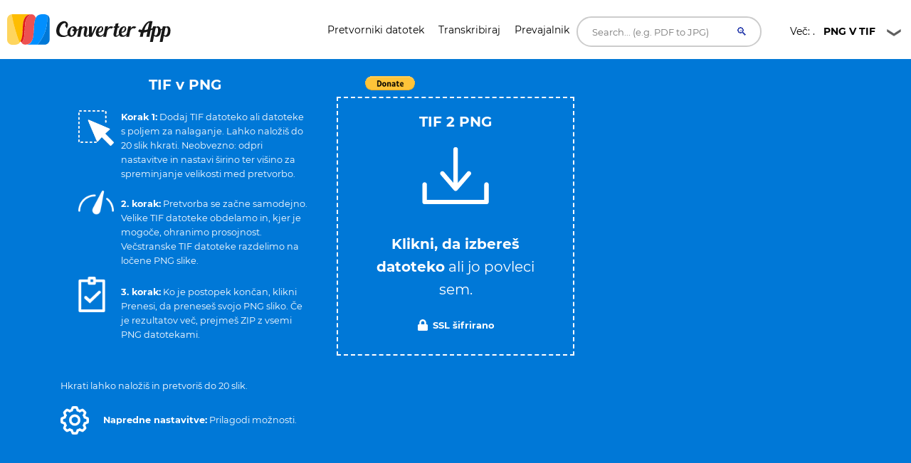

--- FILE ---
content_type: text/html; charset=UTF-8
request_url: https://converter.app/sl/tif-v-png/
body_size: 35524
content:

<!DOCTYPE html>
<html lang="sl">
<head>
<meta charset="UTF-8">
<meta http-equiv="X-UA-Compatible" content="IE=edge">
<meta name="viewport" content="width=device-width, initial-scale=1.0,maximum-scale=1">
<title>Pretvornik TIF v PNG - brezplačno, hitro in zasebno </title>
<meta name="description" content="Pretvori TIF v PNG na spletu z Converter App. Brezplačno in hitro — podpira velike datoteke in serijsko obdelavo. Možnost spreminjanja velikosti po širini in višini. Več rezultatov dobiš v ZIP datoteki.">
<link rel="canonical" href="https://converter.app/sl/tif-v-png/">
<base href="https://converter.app/tif-to-png/">
<script>var jobid="";var filename="";var root="converter.app";var slug="tif-to-png";var worker="";function getCookie(name){var re=new RegExp(name+"=([^;]+)");var value=re.exec(document.cookie);return(value!=null)?unescape(value[1]):null;}worker=getCookie("SERVERUSED");var processScript="https://"+worker+"."+root+"/"+slug+"/process.php";var displayScript="https://"+worker+"."+root+"/"+slug+"/display.php";document.addEventListener('DOMContentLoaded',function(){var form=document.getElementById('form-element');if(form)form.action="https://"+worker+"."+root+"/"+slug+"/uploader.php";});</script>
<script>
        setTimeout(function() {
            let newScript, type, parentDiv;
            const types = [1, 6, 19];
            for(let type of types){
                parentDiv = document.getElementById(`113543-${type}`)
                if(parentDiv){
                    parentDiv.innerHTML = ''
                    
                    newScript = document.createElement('script');
                    newScript.type = 'text/javascript';
                    newScript.defer = true;
                    newScript.src = `//ads.themoneytizer.com/s/gen.js?type=${type}`;
                    parentDiv.appendChild(newScript);

                    newScript = document.createElement('script');
                    newScript.type = 'text/javascript';
                    newScript.defer = true;
                    newScript.src = `//ads.themoneytizer.com/s/requestform.js?siteId=113543&formatId=${type}`;
                    parentDiv.appendChild(newScript);
                }
            }
        }, 3000);
    </script>
<style>
        /* Critical CSS inline to prevent FOUC on upload box */
        .box__file { width: .1px; height: .1px; opacity: 0; overflow: hidden; position: absolute; z-index: -1 }
        .box__file+label { max-width: 80%; cursor: pointer; display: inline-block; overflow: hidden; color: #fff } 

        /* cyrillic-ext */
@font-face {
  font-family: 'Montserrat';
  font-style: normal;
  font-weight: 400;
  font-display: swap;
  src: url(https://fonts.gstatic.com/s/montserrat/v15/JTUSjIg1_i6t8kCHKm459WRhyzbi.woff2) format('woff2');
  unicode-range: U+0460-052F, U+1C80-1C88, U+20B4, U+2DE0-2DFF, U+A640-A69F, U+FE2E-FE2F;
}
/* cyrillic */
@font-face {
  font-family: 'Montserrat';
  font-style: normal;
  font-weight: 400;
  font-display: swap;
  src: url(https://fonts.gstatic.com/s/montserrat/v15/JTUSjIg1_i6t8kCHKm459W1hyzbi.woff2) format('woff2');
  unicode-range: U+0400-045F, U+0490-0491, U+04B0-04B1, U+2116;
}
/* vietnamese */
@font-face {
  font-family: 'Montserrat';
  font-style: normal;
  font-weight: 400;
  font-display: swap;
  src: url(https://fonts.gstatic.com/s/montserrat/v15/JTUSjIg1_i6t8kCHKm459WZhyzbi.woff2) format('woff2');
  unicode-range: U+0102-0103, U+0110-0111, U+0128-0129, U+0168-0169, U+01A0-01A1, U+01AF-01B0, U+1EA0-1EF9, U+20AB;
}
/* latin-ext */
@font-face {
  font-family: 'Montserrat';
  font-style: normal;
  font-weight: 400;
  font-display: swap;
  src: url(https://fonts.gstatic.com/s/montserrat/v15/JTUSjIg1_i6t8kCHKm459Wdhyzbi.woff2) format('woff2');
  unicode-range: U+0100-024F, U+0259, U+1E00-1EFF, U+2020, U+20A0-20AB, U+20AD-20CF, U+2113, U+2C60-2C7F, U+A720-A7FF;
}
/* latin */
@font-face {
  font-family: 'Montserrat';
  font-style: normal;
  font-weight: 400;
  font-display: swap;
  src: url(https://fonts.gstatic.com/s/montserrat/v15/JTUSjIg1_i6t8kCHKm459Wlhyw.woff2) format('woff2');
  unicode-range: U+0000-00FF, U+0131, U+0152-0153, U+02BB-02BC, U+02C6, U+02DA, U+02DC, U+2000-206F, U+2074, U+20AC, U+2122, U+2191, U+2193, U+2212, U+2215, U+FEFF, U+FFFD;
}
/* cyrillic-ext */
@font-face {
  font-family: 'Montserrat';
  font-style: normal;
  font-weight: 700;
  font-display: swap;
  src: url(https://fonts.gstatic.com/s/montserrat/v15/JTURjIg1_i6t8kCHKm45_dJE3gTD_u50.woff2) format('woff2');
  unicode-range: U+0460-052F, U+1C80-1C88, U+20B4, U+2DE0-2DFF, U+A640-A69F, U+FE2E-FE2F;
}
/* cyrillic */
@font-face {
  font-family: 'Montserrat';
  font-style: normal;
  font-weight: 700;
  font-display: swap;
  src: url(https://fonts.gstatic.com/s/montserrat/v15/JTURjIg1_i6t8kCHKm45_dJE3g3D_u50.woff2) format('woff2');
  unicode-range: U+0400-045F, U+0490-0491, U+04B0-04B1, U+2116;
}
/* vietnamese */
@font-face {
  font-family: 'Montserrat';
  font-style: normal;
  font-weight: 700;
  font-display: swap;
  src: url(https://fonts.gstatic.com/s/montserrat/v15/JTURjIg1_i6t8kCHKm45_dJE3gbD_u50.woff2) format('woff2');
  unicode-range: U+0102-0103, U+0110-0111, U+0128-0129, U+0168-0169, U+01A0-01A1, U+01AF-01B0, U+1EA0-1EF9, U+20AB;
}
/* latin-ext */
@font-face {
  font-family: 'Montserrat';
  font-style: normal;
  font-weight: 700;
  font-display: swap;
  src: url(https://fonts.gstatic.com/s/montserrat/v15/JTURjIg1_i6t8kCHKm45_dJE3gfD_u50.woff2) format('woff2');
  unicode-range: U+0100-024F, U+0259, U+1E00-1EFF, U+2020, U+20A0-20AB, U+20AD-20CF, U+2113, U+2C60-2C7F, U+A720-A7FF;
}
/* latin */
@font-face {
  font-family: 'Montserrat';
  font-style: normal;
  font-weight: 700;
  font-display: swap;
  src: url(https://fonts.gstatic.com/s/montserrat/v15/JTURjIg1_i6t8kCHKm45_dJE3gnD_g.woff2) format('woff2');
  unicode-range: U+0000-00FF, U+0131, U+0152-0153, U+02BB-02BC, U+02C6, U+02DA, U+02DC, U+2000-206F, U+2074, U+20AC, U+2122, U+2191, U+2193, U+2212, U+2215, U+FEFF, U+FFFD;
}

        /* Hover link */

a.hover_red {
	color: white; 
}

a.hover_red:hover {
	color: #ed5151;
}


/* Style The Dropdown Button */
.dropbtn {
    padding: 10px;
    color: #000000;
    font-size: 14px;
    font-size: 0.875em; 
    border: none;
    width: 180px;
    cursor: pointer;
    background: url("button-icon.png") no-repeat right;
}

/* The container <div> - needed to position the dropdown content */
.dropdown {
    position: relative;
    display: inline-block;
    z-index: 10;
}

/* Dropdown Content (Hidden by Default) */
.dropdown-content {
    display: none;
    position: absolute;
    left: 70px;
    background-color: #ffffff;
    min-width: 160px;
    box-shadow: 0px 8px 16px 0px rgba(0,0,0,0.2);
}

/*
.dropdown-link
{
 color: #fff !important;
}
*/

.dropdown-link {
    color: #000000 !important;
}

.dropdown-link:hover
{
  color: #000 !important;
}

/* Links inside the dropdown */
.dropdown-content a {
    color: black;
    padding: 12px 16px;
    text-decoration: none;
    display: block;
    /*font-family: 'Helvetica Neue', sans-serif;*/
    font-size: 14px;
    color: #fff;
    font-size: 14px;
    font-size: 0.875em; 
}

/* Change color of dropdown links on hover */
.dropdown-content a:hover {background-color: #f1f1f1; color:#000;}

/* Show the dropdown menu on hover */
.dropdown:hover .dropdown-content {
    display: block;
}

/* Change the background color of the dropdown button when the dropdown content is shown */
.dropdown:hover .dropbtn {
    background-color:  #f9f9f9;
    color: black;
     background: url("button-icon.png") no-repeat right;
}


.h1-small {

font-size: 18px;
}

@media (max-width: 800px) { 
/* not working */

.h1-small {  
display: none !important;

}

}

.header {
  margin-bottom:20px;
}

.header-bar img {
  float: left;
  vertical-align:middle;
}

.header-bar h1 {
  position: relative;
  top: 1px;
  left: 10px;
}


.social {
	font-size: 1px;
	padding-top: 5px;
}
 
/* Set an optional width for your button wrappers */
.social span {
	display: inline-block;
	width: 110px;
}
 
/* Adjust the widths individually if you like */

.social .facebook {
        width: 160px;
	position: relative;
	left:-10px;
	top: 7px;
        /*padding-left:10px; */
}


.social .google {
	width: 75px;
	padding-left:10px;
	padding-top:2px;
}

.social .twitter {
	left:-20px;
	top: -1px;
}	



    #response {
    width: 100%;
    height: 20px;
    display: none;
    background: #0078d7;
    margin: -40px 0px 20px 0px;
    padding-right: 5px;
    padding-left: 5px;
    
}
#response div {
    height: 100%;
    border: none;
    background: #77A6F7;
    width: 1px;
}


#text{
	color:#fff;
	display: inline;
}


.btn, .hero form button.btn {
  background-color: DodgerBlue;
  border: none;
  color: white;
  padding: 12px 30px;
  font-size: 16px;
  cursor: pointer;
  font-size: 20px;
  display: none;
}

.hero form button.btn {
	margin: -50px auto 0;
}

/* Darker background on mouse-over */
.btn:hover, .hero form button.btn:hover {
  background-color: RoyalBlue;
}
			



				.box
				{
					font-size: 1.25rem; /* 20 */
					background-color: #0078d7;
					position: relative;
					padding: 100px 20px;
				}
				
				.box.has-advanced-upload:hover
				{
					background-color: #0084d7;
				}	


				.box.has-advanced-upload
				{
					height: 340px;
					outline: 2px dashed #fff;
					outline-offset: -10px;

					-webkit-transition: outline-offset .15s ease-in-out, background-color .15s linear;
					transition: outline-offset .15s ease-in-out, background-color .15s linear;
				}
				.box.is-dragover
				{
					outline-offset: -20px;
					outline-color: #c8dadf;
					background-color: #0084d7;
				}
					.box__dragndrop,
					.box__icon
					{
						display: none;
					}
					.box.has-advanced-upload .box__dragndrop
					{
						display: inline;
					}
					.box.has-advanced-upload .box__icon
					{
						width: 100%;
						height: 80px;
						fill: #fff;
						display: block;
						margin-bottom: 40px;
					}

					.box.is-uploading .box__input,
					.box.is-success .box__input,
					.box.is-error .box__input
					{
						visibility: hidden;
					}

					.box__uploading,
					.box__success,
					.box__error
					{	
						color: #fff;
						display: none;
					}
					.box.is-uploading .box__uploading,
					.box.is-success .box__success,
					.box.is-error .box__error
					{
						display: block;
						position: absolute;
						top: 50%;
						right: 0;
						left: 0;

						-webkit-transform: translateY( -50% );
						transform: translateY( -50% );
					}
					.box__uploading
					{
						font-style: italic;
					}
					.box__success
					{
						-webkit-animation: appear-from-inside .25s ease-in-out;
						animation: appear-from-inside .25s ease-in-out;
					}
						@-webkit-keyframes appear-from-inside
						{
							from	{ -webkit-transform: translateY( -50% ) scale( 0 ); }
							75%		{ -webkit-transform: translateY( -50% ) scale( 1.1 ); }
							to		{ -webkit-transform: translateY( -50% ) scale( 1 ); }
						}
						@keyframes appear-from-inside
						{
							from	{ transform: translateY( -50% ) scale( 0 ); }
							75%		{ transform: translateY( -50% ) scale( 1.1 ); }
							to		{ transform: translateY( -50% ) scale( 1 ); }
						}

					.box__restart
					{
						font-weight: 700;
					}
					.box__restart:focus,
					.box__restart:hover
					{
						color: #ed5151;
					}

					.js .box__file
					{
						width: 0.1px;
						height: 0.1px;
						opacity: 0;
						overflow: hidden;
						position: absolute;
						z-index: -1;
					}
					.js .box__file + label
					{
						max-width: 80%;
						/*text-overflow: ellipsis;
						white-space: nowrap;*/
						cursor: pointer;
						display: inline-block;
						overflow: hidden;
						color: #fff;
					}
					.js .box__file + label:hover strong,
					.box__file:focus + label strong,
					.box__file.has-focus + label strong
					{
						color: #ed5151;
					}
					.js .box__file:focus + label,
					.js .box__file.has-focus + label
					{
						outline: 1px dotted #000;
						outline: -webkit-focus-ring-color auto 5px;
					}
						.js .box__file + label *
						{
							/* pointer-events: none; */ /* in case of FastClick lib use */
						}

					.no-js .box__file + label
					{
						display: none;
					}

					.no-js .box__button
					{
						display: block;
					}
					.box__button
					{
						font-weight: 700;
						color: #e5edf1;
						background-color: #39bfd3;
						display: none;
						padding: 8px 16px;
						margin: 40px auto 0;
					}
						.box__button:hover,
						.box__button:focus
						{
							background-color: #0f3c4b;
						}


						#overlay {
							position: fixed;
							height: 100%;
							width: 100%;
							top: 0;
							right: 0;
							bottom: 0;
							left: 0;
							background: rgba(0, 0, 0, 0.8);
							display: none;
						}
						
						#popup {
							max-width: 600px;
							width: 80%;
							min-height: 300px;
							max-height: fit-content;
							height: 80%;
							padding: 20px;
							position: relative;
							background: #fff;
							margin: 20px auto;
							color: #000;
							padding-top: 30px;
							border-top: solid 4px #0078D7;
							z-index: 99;
						}
						
						#close {
							position: absolute;
							top: 10px;
							right: 10px;
							cursor: pointer;
							color: #000;
						}

						@media screen and (max-width: 991px) {
							.intro-box {
								display:none;
							}
							.intro-box2 {
								display:block;
							}
						}

						@media screen and (min-width: 991px) {
							.intro-box {
								display:block;
							}
							.intro-box2 {
								display:none;
							}
						}

@media screen and (max-width: 991px) {
.horizontal-banner {
display:none;
}
}

@media screen and (min-width: 991px) {
.horizontal-banner {
display:block;
}
}

/* New footer */


section.tagline {
	background-image: url(https://ik.imagekit.io/k1j6q2xzdte/cta_8q66OS1oL.webp);
    background-repeat: no-repeat;
    background-size: cover;
    background-position: center center;
    min-height: 265px;
    background-color: #febd01;
}

section.tagline h1 {
	color: #fff;
	margin: 0;
	margin-top: 96px;
	font-size: 1.9rem;
	font-weight: bold;
	margin-left: 30px;
}

section.tagline p {
	font-size: 1rem;
	font-weight: bold;
	color: #fff;
	margin-left: 30px;
}

.btnbtm {
    display: inline-block;
    font-weight: 400;
    color: #212529;
    text-align: center;
    vertical-align: middle;
    -webkit-user-select: none;
    -moz-user-select: none;
    -ms-user-select: none;
    user-select: none;
    background-color: transparent;
    border: 1px solid transparent;
    padding: .375rem .75rem;
    font-size: 1rem;
    line-height: 1.5;
    border-radius: .25rem;
    transition: color .15s ease-in-out , background-color .15s ease-in-out , border-color .15s ease-in-out , box-shadow .15s ease-in-out;
}

section.tagline button {
	background: #0078d7;
	height: 55px;
	width: 230px;
	color: #fff;
	margin-top: 120px;
	position: absolute;
	left: 50%;
	margin-left: -115px;
	border-radius: 1rem;
	letter-spacing: .5px;
}

footer {
	position: relative;
	width: 100%;
	clear: both;
	display: block;
}

footer .contact-us {
	background: #071828;
	min-height: 380px;
}

footer img {
	margin-left: 30px;
	margin-right: 30px;
	width: 215px;
	margin-top: 145px;
}

footer .contact-us p {
	padding-left: 30px;
	padding-right: 30px;
	font-size: 1rem;
	color: #fff;
	margin: 10px 0;
}

footer h5 {
	color: #fff;
	font-size: 1.2rem;
	margin-top: 105px;
	min-height: 45px;
}

footer ul {
	padding-left: 30px;
}

footer ul li {
	font-size: 1rem;
	color: #fff;
}

footer .col-sm-7 {
	padding-right: 45px;
}

footer .social-media {
	background: #010409;
	min-height: 75px;
}

footer .social-media p {
	margin: 0;
	padding-left: 30px;
	color: #b8b9bb;
	font-size: 1rem;
}

footer .social-media .col-sm-6:nth-child(1) a {
	float: left;
	margin: 0;
	margin-top: 25px;
	margin-right: 35px;
}

footer .social-media i {
	font-size: 25px;
	color: #b8b9bb;
}

footer .social-media .col-sm-6:nth-child(2) p {
	margin-top: 25px;
	padding-right: 30px;
}

footer .social-media .col-sm-6:nth-child(2) p span {
	position: absolute;
	right: 85px;
	margin-top: 3px;
	vertical-align: middle;
}

footer .social-media .col-sm-6:nth-child(2) i {
	font-size: 16px;
	border-radius: .25rem;
	vertical-align: middle;
	text-align: center;
	padding-top: 3px;
	margin-top: 1px;
	width: 22px;
	height: 22px;
	background: #b8b9bb;
	color: #010409;
}

.column {
  float: left;
  width: 33.33%;
}

.text-right{
	text-align:right!important;
}


.dropup {
  position: relative;
  display: inline-block;
}

.dropup-content {
  display: none;
  position: absolute;
  background-color: #f1f1f1;
  min-width: 160px;
  bottom: 50px;
  z-index: 1;
}

.dropup-content a {
  color: black;
  padding: 12px 16px;
  text-decoration: none;
  display: block;
}

.dropup-content a:hover {background-color: #ccc}

.dropup:hover .dropup-content {
  display: block;
}

.dropupbtn {
  background-color:rgba(0, 0, 0, 0);
  color: white;
  padding: 16px;
  font-size: 16px;
  cursor: pointer;
  background: url("button-icon.png") no-repeat right;
  width: 180px;
  color: #fff;
  border-radius: 1rem;
}

article,
aside,
details,
figcaption,
figure,
footer,
header,
hgroup,
nav,
section,
summary {
  display: block; }

audio,
canvas,
video {
  display: inline-block; }

audio:not([controls]) {
  display: none;
  height: 0; }

[hidden], template {
  display: none; }

html {
  background: #fff;
  color: #000;
  -webkit-text-size-adjust: 100%;
  -ms-text-size-adjust: 100%; }

html,
button,
input,
select,
textarea {
  font-family: sans-serif; }

body {
  margin: 0; }

a {
  background: transparent; }
  a:focus {
    outline: thin dotted; }
  a:hover, a:active {
    outline: 0; }

h1 {
  font-size: 2em;
  margin: 0.67em 0; }

h2 {
  font-size: 1.5em;
  margin: 0.83em 0; }

h3 {
  font-size: 1.17em;
  margin: 1em 0; }

h4 {
  font-size: 1em;
  margin: 1.33em 0; }

h5 {
  font-size: 0.83em;
  margin: 1.67em 0; }

h6 {
  font-size: 0.75em;
  margin: 2.33em 0; }

abbr[title] {
  border-bottom: 1px dotted; }

b,
strong {
  font-weight: bold; }

dfn {
  font-style: italic; }

mark {
  background: #ff0;
  color: #000; }

code,
kbd,
pre,
samp {
  font-family: monospace, serif;
  font-size: 1em; }

pre {
  white-space: pre;
  white-space: pre-wrap;
  word-wrap: break-word; }

q {
  quotes: "\201C" "\201D" "\2018" "\2019"; }

q:before,
q:after {
  content: '';
  content: none; }

small {
  font-size: 80%; }

sub,
sup {
  font-size: 75%;
  line-height: 0;
  position: relative;
  vertical-align: baseline; }

sup {
  top: -0.5em; }

sub {
  bottom: -0.25em; }

img {
  border: 0; }

svg:not(:root) {
  overflow: hidden; }

figure {
  margin: 0; }

fieldset {
  border: 1px solid #c0c0c0;
  margin: 0 2px;
  padding: 0.35em 0.625em 0.75em; }

legend {
  border: 0;
  padding: 0;
  white-space: normal; }

button,
input,
select,
textarea {
  font-family: inherit;
  font-size: 100%;
  margin: 0;
  vertical-align: baseline; }

button,
input {
  line-height: normal; }

button,
select {
  text-transform: none; }

button,
html input[type="button"],
input[type="reset"],
input[type="submit"] {
  -webkit-appearance: button;
  cursor: pointer; }

button[disabled],
input[disabled] {
  cursor: default; }

input[type="checkbox"],
input[type="radio"] {
  box-sizing: border-box;
  padding: 0; }

input[type="search"] {
  -webkit-appearance: textfield;
  box-sizing: content-box; }

input[type="search"]::-webkit-search-cancel-button,
input[type="search"]::-webkit-search-decoration {
  -webkit-appearance: none; }

button::-moz-focus-inner, input::-moz-focus-inner {
  border: 0;
  padding: 0; }

textarea {
  overflow: auto;
  vertical-align: top; }

table {
  border-collapse: collapse;
  border-spacing: 0; }

*, *:before, *:after {
  box-sizing: border-box; }

/*
 * Global Styles
 */
body {
  color: #000000;
  font-family: "Montserrat", "Open Sans", sans-serif;
  font-size: 16px;
  font-weight: 400;
  line-height: 1.6; }

h1, h2, h3, h4, h5, h6 {
  font-weight: 700;
  margin: 0 0 20px; }

hr {
  border: none;
  border-bottom: 1px solid #777; }

ul, ol {
  margin: 0;
  padding-left: 0; }

a {
  text-decoration: none;
  color: #ed5151; }

address {
  font-style: normal; }

p {
  margin-top: 0; }

form input, form textarea, form select {
  outline: none; }
form select {
  -webkit-appearance: none;
  -moz-appearance: none;
  appearance: none; }
form textarea {
  resize: vertical; }

@media screen and (max-width: 320px) {
  [class*="col-xs"] {
    width: 100%; } }

/*
 * Reusable Components Style
 */
.button, form input[type="submit"], form button, form input[type="reset"] {
  background: #0078d7;
  color: white;
  padding: 10px;
  display: inline-block; }

.feature {
  padding-left: 90px;
  position: relative;
  margin-bottom: 30px; }
  .feature p {
    line-height: 1.5;
    margin: 0; }

.feature-icon {
  width: 70px;
  height: 70px;
  border-radius: 50%;
  display: inline-block;
  text-align: center;
  padding-top: 20px;
  position: absolute;
  left: 0;
  top: 0; }

.fi-red {
    background: #ed5151;
}


.fi-yel {
    background: #FEBD01;
}


.feature-title {
  font-size: 24px;
  font-size: 1.5em;
  color: #000000;
  font-weight: 400;
  margin: 0 0 10px; }

.team {
  margin-bottom: 30px;
  margin: 0 auto 30px;
  width: 100%; }
  .team img {
    max-width: 100%;
    height: auto;
    display: block;
    width: 100%; }
  .team figcaption {
    background: #ed5151;
    color: white;
    padding: 10px 20px;
    text-align: center; }
  .team h2 {
    text-transform: uppercase;
    margin: 0;
    line-height: normal;
    width: 100%;
    white-space: nowrap;
    overflow: hidden;
    text-overflow: ellipsis;
    font-size: 18px;
    font-size: 1.125em; }
  .team small {
    font-size: 14px;
    font-size: 0.875em;
    color: #303236; }

.testimonial-slider .slides {
  list-style: none;
  margin: 0;
  *zoom: 1; }
  .testimonial-slider .slides:after {
    content: " ";
    clear: both;
    display: block;
    overflow: hidden;
    height: 0; }
  .testimonial-slider .slides li {
    padding-left: 140px;
    position: relative;
    min-height: 140px; }
    @media screen and (max-width: 480px) {
      .testimonial-slider .slides li {
        padding-left: 0; } }
  .testimonial-slider .slides .cite-avatar {
    position: absolute;
    left: 0;
    top: 0;
    border-radius: 50%;
    width: 120px;
    height: 120px; }
    @media screen and (max-width: 480px) {
      .testimonial-slider .slides .cite-avatar {
        display: block;
        margin: 0 auto 20px;
        position: relative; } }
.testimonial-slider blockquote {
  margin: 0;
  color: #6a5b5b;
  font-size: 18px;
  font-size: 1.125em; }
  @media screen and (max-width: 480px) {
    .testimonial-slider blockquote {
      text-align: center; } }
.testimonial-slider cite {
  color: #000000;
  font-size: 16px;
  font-size: 1rem;
  font-style: normal; }
.testimonial-slider .flex-control-nav {
  list-style: none;
  margin-left: 140px; }
  .testimonial-slider .flex-control-nav li {
    display: inline-block;
    margin-right: 10px; }
    .testimonial-slider .flex-control-nav li a {
      background: #ede6e6;
      width: 20px;
      height: 20px;
      border: 3px solid #ede6e6;
      box-shadow: 0 0 0 2px #ed5151;
      border-radius: 50%;
      display: block;
      overflow: hidden;
      text-indent: -9999px; }
      .testimonial-slider .flex-control-nav li a.flex-active {
        background-color: #ed5151; }

.client-grid {
  *zoom: 1; }
  .client-grid:after {
    content: " ";
    clear: both;
    display: block;
    overflow: hidden;
    height: 0; }
  .client-grid .client {
    width: 25%;
    float: left;
    height: 230px;
    display: -webkit-box;
    display: -webkit-flex;
    display: -ms-flexbox;
    display: flex;
    border-left: 1px solid #e8e8e8;
    border-bottom: 1px solid #e8e8e8; }
    .client-grid .client:first-child, .client-grid .client:nth-child(5n) {
      border-left: none; }
    .client-grid .client:nth-child(5), .client-grid .client:nth-child(6), .client-grid .client:nth-child(7), .client-grid .client:nth-child(8) {
      border-bottom: none; }
    @media screen and (max-width: 768px) {
      .client-grid .client {
        width: 50%;
        border-left: 1px solid #e8e8e8; }
        .client-grid .client:nth-child(5n) {
          border-right: 1px solid #e8e8e8; }
        .client-grid .client:nth-child(3n) {
          border-left: none; }
        .client-grid .client:nth-child(7) {
          border-left: none; }
        .client-grid .client:nth-child(5), .client-grid .client:nth-child(6) {
          border-bottom: 1px solid #e8e8e8; } }
    .client-grid .client img {
      margin: auto;
      max-width: 80%; }

.map {
  min-height: 450px; }

.contact-form .row {
  margin: 0 -5px; }
.contact-form [class*="col-"] {
  padding: 0 5px; }
.contact-form .control {
  position: relative; }
  .contact-form .control .fa {
    position: absolute;
    left: 10px;
    top: 10px;
    color: #e5dcdc; }
  .contact-form .control input, .contact-form .control textarea {
    width: 100%;
    padding: 10px 10px 10px 30px;
    margin-bottom: 10px;
    outline: none;
    border: none; }
  .contact-form .control textarea {
    min-height: 100px;
    resize: vertical; }
.contact-form .right-aligned {
  text-align: right; }
.contact-form input[type="submit"] {
  padding: 10px 20px;
  background-color: #303236;
  color: white;
  border: none;
  font-size: 20px;
  font-size: 1.25em; }

.container {
  margin-right: auto;
  margin-left: auto;
  padding-left: 15px;
  padding-right: 15px;
  *zoom: 1; }
  .container:after {
    content: " ";
    clear: both;
    display: block;
    overflow: hidden;
    height: 0; }
  @media (min-width: 768px) {
    .container {
      width: 750px; } }
  @media (min-width: 992px) {
    .container {
      width: 970px; } }
  @media (min-width: 1200px) {
    .container {
      width: 1170px; } }

.container-fluid {
  margin-right: auto;
  margin-left: auto;
  padding-left: 15px;
  padding-right: 15px;
  *zoom: 1; }
  .container-fluid:after {
    content: " ";
    clear: both;
    display: block;
    overflow: hidden;
    height: 0; }

.row {
  margin-left: -15px;
  margin-right: -15px;
  *zoom: 1; }
  .row:after {
    content: " ";
    clear: both;
    display: block;
    overflow: hidden;
    height: 0; }

.col-xs-1, .col-sm-1, .col-md-1, .col-lg-1, .col-xs-2, .col-sm-2, .col-md-2, .col-lg-2, .col-xs-3, .col-sm-3, .col-md-3, .col-lg-3, .col-xs-4, .col-sm-4, .col-md-4, .col-lg-4, .col-xs-5, .col-sm-5, .col-md-5, .col-lg-5, .col-xs-6, .col-sm-6, .col-md-6, .col-lg-6, .col-xs-7, .col-sm-7, .col-md-7, .col-lg-7, .col-xs-8, .col-sm-8, .col-md-8, .col-lg-8, .col-xs-9, .col-sm-9, .col-md-9, .col-lg-9, .col-xs-10, .col-sm-10, .col-md-10, .col-lg-10, .col-xs-11, .col-sm-11, .col-md-11, .col-lg-11, .col-xs-12, .col-sm-12, .col-md-12, .col-lg-12 {
  position: relative;
  min-height: 1px;
  padding-left: 15px;
  padding-right: 15px; }

.col-xs-1, .col-xs-2, .col-xs-3, .col-xs-4, .col-xs-5, .col-xs-6, .col-xs-7, .col-xs-8, .col-xs-9, .col-xs-10, .col-xs-11, .col-xs-12 {
  float: left; }

.col-xs-1 {
  width: 8.3333333333%; }

.col-xs-2 {
  width: 16.6666666667%; }

.col-xs-3 {
  width: 25%; }

.col-xs-4 {
  width: 33.3333333333%; }

.col-xs-5 {
  width: 41.6666666667%; }

.col-xs-6 {
  width: 50%; }

.col-xs-7 {
  width: 58.3333333333%; }

.col-xs-8 {
  width: 66.6666666667%; }

.col-xs-9 {
  width: 75%; }

.col-xs-10 {
  width: 83.3333333333%; }

.col-xs-11 {
  width: 91.6666666667%; }

.col-xs-12 {
  width: 100%; }

.col-xs-pull-0 {
  right: auto; }

.col-xs-pull-1 {
  right: 8.3333333333%; }

.col-xs-pull-2 {
  right: 16.6666666667%; }

.col-xs-pull-3 {
  right: 25%; }

.col-xs-pull-4 {
  right: 33.3333333333%; }

.col-xs-pull-5 {
  right: 41.6666666667%; }

.col-xs-pull-6 {
  right: 50%; }

.col-xs-pull-7 {
  right: 58.3333333333%; }

.col-xs-pull-8 {
  right: 66.6666666667%; }

.col-xs-pull-9 {
  right: 75%; }

.col-xs-pull-10 {
  right: 83.3333333333%; }

.col-xs-pull-11 {
  right: 91.6666666667%; }

.col-xs-pull-12 {
  right: 100%; }

.col-xs-push-0 {
  left: auto; }

.col-xs-push-1 {
  left: 8.3333333333%; }

.col-xs-push-2 {
  left: 16.6666666667%; }

.col-xs-push-3 {
  left: 25%; }

.col-xs-push-4 {
  left: 33.3333333333%; }

.col-xs-push-5 {
  left: 41.6666666667%; }

.col-xs-push-6 {
  left: 50%; }

.col-xs-push-7 {
  left: 58.3333333333%; }

.col-xs-push-8 {
  left: 66.6666666667%; }

.col-xs-push-9 {
  left: 75%; }

.col-xs-push-10 {
  left: 83.3333333333%; }

.col-xs-push-11 {
  left: 91.6666666667%; }

.col-xs-push-12 {
  left: 100%; }

.col-xs-offset-0 {
  margin-left: 0%; }

.col-xs-offset-1 {
  margin-left: 8.3333333333%; }

.col-xs-offset-2 {
  margin-left: 16.6666666667%; }

.col-xs-offset-3 {
  margin-left: 25%; }

.col-xs-offset-4 {
  margin-left: 33.3333333333%; }

.col-xs-offset-5 {
  margin-left: 41.6666666667%; }

.col-xs-offset-6 {
  margin-left: 50%; }

.col-xs-offset-7 {
  margin-left: 58.3333333333%; }

.col-xs-offset-8 {
  margin-left: 66.6666666667%; }

.col-xs-offset-9 {
  margin-left: 75%; }

.col-xs-offset-10 {
  margin-left: 83.3333333333%; }

.col-xs-offset-11 {
  margin-left: 91.6666666667%; }

.col-xs-offset-12 {
  margin-left: 100%; }

@media (min-width: 768px) {
  .col-sm-1, .col-sm-2, .col-sm-3, .col-sm-4, .col-sm-5, .col-sm-6, .col-sm-7, .col-sm-8, .col-sm-9, .col-sm-10, .col-sm-11, .col-sm-12 {
    float: left; }

  .col-sm-1 {
    width: 8.3333333333%; }

  .col-sm-2 {
    width: 16.6666666667%; }

  .col-sm-3 {
    width: 25%; }

  .col-sm-4 {
    width: 33.3333333333%; }

  .col-sm-5 {
    width: 41.6666666667%; }

  .col-sm-6 {
    width: 50%; }

  .col-sm-7 {
    width: 58.3333333333%; }

  .col-sm-8 {
    width: 66.6666666667%; }

  .col-sm-9 {
    width: 75%; }

  .col-sm-10 {
    width: 83.3333333333%; }

  .col-sm-11 {
    width: 91.6666666667%; }

  .col-sm-12 {
    width: 100%; }

  .col-sm-pull-0 {
    right: auto; }

  .col-sm-pull-1 {
    right: 8.3333333333%; }

  .col-sm-pull-2 {
    right: 16.6666666667%; }

  .col-sm-pull-3 {
    right: 25%; }

  .col-sm-pull-4 {
    right: 33.3333333333%; }

  .col-sm-pull-5 {
    right: 41.6666666667%; }

  .col-sm-pull-6 {
    right: 50%; }

  .col-sm-pull-7 {
    right: 58.3333333333%; }

  .col-sm-pull-8 {
    right: 66.6666666667%; }

  .col-sm-pull-9 {
    right: 75%; }

  .col-sm-pull-10 {
    right: 83.3333333333%; }

  .col-sm-pull-11 {
    right: 91.6666666667%; }

  .col-sm-pull-12 {
    right: 100%; }

  .col-sm-push-0 {
    left: auto; }

  .col-sm-push-1 {
    left: 8.3333333333%; }

  .col-sm-push-2 {
    left: 16.6666666667%; }

  .col-sm-push-3 {
    left: 25%; }

  .col-sm-push-4 {
    left: 33.3333333333%; }

  .col-sm-push-5 {
    left: 41.6666666667%; }

  .col-sm-push-6 {
    left: 50%; }

  .col-sm-push-7 {
    left: 58.3333333333%; }

  .col-sm-push-8 {
    left: 66.6666666667%; }

  .col-sm-push-9 {
    left: 75%; }

  .col-sm-push-10 {
    left: 83.3333333333%; }

  .col-sm-push-11 {
    left: 91.6666666667%; }

  .col-sm-push-12 {
    left: 100%; }

  .col-sm-offset-0 {
    margin-left: 0%; }

  .col-sm-offset-1 {
    margin-left: 8.3333333333%; }

  .col-sm-offset-2 {
    margin-left: 16.6666666667%; }

  .col-sm-offset-3 {
    margin-left: 25%; }

  .col-sm-offset-4 {
    margin-left: 33.3333333333%; }

  .col-sm-offset-5 {
    margin-left: 41.6666666667%; }

  .col-sm-offset-6 {
    margin-left: 50%; }

  .col-sm-offset-7 {
    margin-left: 58.3333333333%; }

  .col-sm-offset-8 {
    margin-left: 66.6666666667%; }

  .col-sm-offset-9 {
    margin-left: 75%; }

  .col-sm-offset-10 {
    margin-left: 83.3333333333%; }

  .col-sm-offset-11 {
    margin-left: 91.6666666667%; }

  .col-sm-offset-12 {
    margin-left: 100%; } }
@media (min-width: 992px) {
  .col-md-1, .col-md-2, .col-md-3, .col-md-4, .col-md-5, .col-md-6, .col-md-7, .col-md-8, .col-md-9, .col-md-10, .col-md-11, .col-md-12 {
    float: left; }

  .col-md-1 {
    width: 8.3333333333%; }

  .col-md-2 {
    width: 16.6666666667%; }

  .col-md-3 {
    width: 25%; }

  .col-md-4 {
    width: 33.3333333333%; }

  .col-md-5 {
    width: 41.6666666667%; }

  .col-md-6 {
    width: 50%; }

  .col-md-7 {
    width: 58.3333333333%; }

  .col-md-8 {
    width: 66.6666666667%; }

  .col-md-9 {
    width: 75%; }

  .col-md-10 {
    width: 83.3333333333%; }

  .col-md-11 {
    width: 91.6666666667%; }

  .col-md-12 {
    width: 100%; }

  .col-md-pull-0 {
    right: auto; }

  .col-md-pull-1 {
    right: 8.3333333333%; }

  .col-md-pull-2 {
    right: 16.6666666667%; }

  .col-md-pull-3 {
    right: 25%; }

  .col-md-pull-4 {
    right: 33.3333333333%; }

  .col-md-pull-5 {
    right: 41.6666666667%; }

  .col-md-pull-6 {
    right: 50%; }

  .col-md-pull-7 {
    right: 58.3333333333%; }

  .col-md-pull-8 {
    right: 66.6666666667%; }

  .col-md-pull-9 {
    right: 75%; }

  .col-md-pull-10 {
    right: 83.3333333333%; }

  .col-md-pull-11 {
    right: 91.6666666667%; }

  .col-md-pull-12 {
    right: 100%; }

  .col-md-push-0 {
    left: auto; }

  .col-md-push-1 {
    left: 8.3333333333%; }

  .col-md-push-2 {
    left: 16.6666666667%; }

  .col-md-push-3 {
    left: 25%; }

  .col-md-push-4 {
    left: 33.3333333333%; }

  .col-md-push-5 {
    left: 41.6666666667%; }

  .col-md-push-6 {
    left: 50%; }

  .col-md-push-7 {
    left: 58.3333333333%; }

  .col-md-push-8 {
    left: 66.6666666667%; }

  .col-md-push-9 {
    left: 75%; }

  .col-md-push-10 {
    left: 83.3333333333%; }

  .col-md-push-11 {
    left: 91.6666666667%; }

  .col-md-push-12 {
    left: 100%; }

  .col-md-offset-0 {
    margin-left: 0%; }

  .col-md-offset-1 {
    margin-left: 8.3333333333%; }

  .col-md-offset-2 {
    margin-left: 16.6666666667%; }

  .col-md-offset-3 {
    margin-left: 25%; }

  .col-md-offset-4 {
    margin-left: 33.3333333333%; }

  .col-md-offset-5 {
    margin-left: 41.6666666667%; }

  .col-md-offset-6 {
    margin-left: 50%; }

  .col-md-offset-7 {
    margin-left: 58.3333333333%; }

  .col-md-offset-8 {
    margin-left: 66.6666666667%; }

  .col-md-offset-9 {
    margin-left: 75%; }

  .col-md-offset-10 {
    margin-left: 83.3333333333%; }

  .col-md-offset-11 {
    margin-left: 91.6666666667%; }

  .col-md-offset-12 {
    margin-left: 100%; } }
@media (min-width: 1200px) {
  .col-lg-1, .col-lg-2, .col-lg-3, .col-lg-4, .col-lg-5, .col-lg-6, .col-lg-7, .col-lg-8, .col-lg-9, .col-lg-10, .col-lg-11, .col-lg-12 {
    float: left; }

  .col-lg-1 {
    width: 8.3333333333%; }

  .col-lg-2 {
    width: 16.6666666667%; }

  .col-lg-3 {
    width: 25%; }

  .col-lg-4 {
    width: 33.3333333333%; }

  .col-lg-5 {
    width: 41.6666666667%; }

  .col-lg-6 {
    width: 50%; }

  .col-lg-7 {
    width: 58.3333333333%; }

  .col-lg-8 {
    width: 66.6666666667%; }

  .col-lg-9 {
    width: 75%; }

  .col-lg-10 {
    width: 83.3333333333%; }

  .col-lg-11 {
    width: 91.6666666667%; }

  .col-lg-12 {
    width: 100%; }

  .col-lg-pull-0 {
    right: auto; }

  .col-lg-pull-1 {
    right: 8.3333333333%; }

  .col-lg-pull-2 {
    right: 16.6666666667%; }

  .col-lg-pull-3 {
    right: 25%; }

  .col-lg-pull-4 {
    right: 33.3333333333%; }

  .col-lg-pull-5 {
    right: 41.6666666667%; }

  .col-lg-pull-6 {
    right: 50%; }

  .col-lg-pull-7 {
    right: 58.3333333333%; }

  .col-lg-pull-8 {
    right: 66.6666666667%; }

  .col-lg-pull-9 {
    right: 75%; }

  .col-lg-pull-10 {
    right: 83.3333333333%; }

  .col-lg-pull-11 {
    right: 91.6666666667%; }

  .col-lg-pull-12 {
    right: 100%; }

  .col-lg-push-0 {
    left: auto; }

  .col-lg-push-1 {
    left: 8.3333333333%; }

  .col-lg-push-2 {
    left: 16.6666666667%; }

  .col-lg-push-3 {
    left: 25%; }

  .col-lg-push-4 {
    left: 33.3333333333%; }

  .col-lg-push-5 {
    left: 41.6666666667%; }

  .col-lg-push-6 {
    left: 50%; }

  .col-lg-push-7 {
    left: 58.3333333333%; }

  .col-lg-push-8 {
    left: 66.6666666667%; }

  .col-lg-push-9 {
    left: 75%; }

  .col-lg-push-10 {
    left: 83.3333333333%; }

  .col-lg-push-11 {
    left: 91.6666666667%; }

  .col-lg-push-12 {
    left: 100%; }

  .col-lg-offset-0 {
    margin-left: 0%; }

  .col-lg-offset-1 {
    margin-left: 8.3333333333%; }

  .col-lg-offset-2 {
    margin-left: 16.6666666667%; }

  .col-lg-offset-3 {
    margin-left: 25%; }

  .col-lg-offset-4 {
    margin-left: 33.3333333333%; }

  .col-lg-offset-5 {
    margin-left: 41.6666666667%; }

  .col-lg-offset-6 {
    margin-left: 50%; }

  .col-lg-offset-7 {
    margin-left: 58.3333333333%; }

  .col-lg-offset-8 {
    margin-left: 66.6666666667%; }

  .col-lg-offset-9 {
    margin-left: 75%; }

  .col-lg-offset-10 {
    margin-left: 83.3333333333%; }

  .col-lg-offset-11 {
    margin-left: 91.6666666667%; }

  .col-lg-offset-12 {
    margin-left: 100%; } }
@-ms-viewport {
  width: device-width; }
.visible-xs, .visible-sm, .visible-md, .visible-lg {
  display: none !important; }

.visible-xs-block,
.visible-xs-inline,
.visible-xs-inline-block,
.visible-sm-block,
.visible-sm-inline,
.visible-sm-inline-block,
.visible-md-block,
.visible-md-inline,
.visible-md-inline-block,
.visible-lg-block,
.visible-lg-inline,
.visible-lg-inline-block {
  display: none !important; }

@media (max-width: 767px) {
  .visible-xs {
    display: block !important; }

  table.visible-xs {
    display: table; }

  tr.visible-xs {
    display: table-row !important; }

  th.visible-xs,
  td.visible-xs {
    display: table-cell !important; } }
@media (max-width: 767px) {
  .visible-xs-block {
    display: block !important; } }

@media (max-width: 767px) {
  .visible-xs-inline {
    display: inline !important; } }

@media (max-width: 767px) {
  .visible-xs-inline-block {
    display: inline-block !important; } }

@media (min-width: 768px) and (max-width: 991px) {
  .visible-sm {
    display: block !important; }

  table.visible-sm {
    display: table; }

  tr.visible-sm {
    display: table-row !important; }

  th.visible-sm,
  td.visible-sm {
    display: table-cell !important; } }
@media (min-width: 768px) and (max-width: 991px) {
  .visible-sm-block {
    display: block !important; } }

@media (min-width: 768px) and (max-width: 991px) {
  .visible-sm-inline {
    display: inline !important; } }

@media (min-width: 768px) and (max-width: 991px) {
  .visible-sm-inline-block {
    display: inline-block !important; } }

@media (min-width: 992px) and (max-width: 1199px) {
  .visible-md {
    display: block !important; }

  table.visible-md {
    display: table; }

  tr.visible-md {
    display: table-row !important; }

  th.visible-md,
  td.visible-md {
    display: table-cell !important; } }
@media (min-width: 992px) and (max-width: 1199px) {
  .visible-md-block {
    display: block !important; } }

@media (min-width: 992px) and (max-width: 1199px) {
  .visible-md-inline {
    display: inline !important; } }

@media (min-width: 992px) and (max-width: 1199px) {
  .visible-md-inline-block {
    display: inline-block !important; } }

@media (min-width: 1200px) {
  .visible-lg {
    display: block !important; }

  table.visible-lg {
    display: table; }

  tr.visible-lg {
    display: table-row !important; }

  th.visible-lg,
  td.visible-lg {
    display: table-cell !important; } }
@media (min-width: 1200px) {
  .visible-lg-block {
    display: block !important; } }

@media (min-width: 1200px) {
  .visible-lg-inline {
    display: inline !important; } }

@media (min-width: 1200px) {
  .visible-lg-inline-block {
    display: inline-block !important; } }

@media (max-width: 767px) {
  .hidden-xs {
    display: none !important; } }
@media (min-width: 768px) and (max-width: 991px) {
  .hidden-sm {
    display: none !important; } }
@media (min-width: 992px) and (max-width: 1199px) {
  .hidden-md {
    display: none !important; } }
@media (min-width: 1200px) {
  .hidden-lg {
    display: none !important; } }
.visible-print {
  display: none !important; }

@media print {
  .visible-print {
    display: block !important; }

  table.visible-print {
    display: table; }

  tr.visible-print {
    display: table-row !important; }

  th.visible-print,
  td.visible-print {
    display: table-cell !important; } }
.visible-print-block {
  display: none !important; }
  @media print {
    .visible-print-block {
      display: block !important; } }

.visible-print-inline {
  display: none !important; }
  @media print {
    .visible-print-inline {
      display: inline !important; } }

.visible-print-inline-block {
  display: none !important; }
  @media print {
    .visible-print-inline-block {
      display: inline-block !important; } }

@media print {
  .hidden-print {
    display: none !important; } }
/*
 * Header Styles
 */


.site-header {
  *zoom: 1;
  padding: 20px 0 0;
  line-height: normal; }
  .site-header:after {
    content: " ";
    clear: both;
    display: block;
    overflow: hidden;
    height: 0; }
  .site-header .container {
    *zoom: 1;
    padding: 20px 10px 0;
    }
    .site-header .container:after {
      content: " ";
      clear: both;
      display: block;
      overflow: hidden;
      height: 0; }

.site-header {
    background: transparent;
    padding: 0;
}


.header-bar h1 {
	margin: 0;
}

.main-navigation {
  float: right; }
  .main-navigation .menu-toggle {
    background: none;
    border: none;
    color: #333;
    padding: 10px;
    font-size: 18px;
    font-size: 1.125em;
    display: inline-block;
    vertical-align: top;
    outline: none;
    display: none; }
    @media screen and (max-width: 990px) {
      .main-navigation .menu-toggle {
        display: block; } }
  .main-navigation .menu {
    display: inline-block;
    vertical-align: top;
    list-style: none;
    *zoom: 1; }
    .main-navigation .menu:after {
      content: " ";
      clear: both;
      display: block;
      overflow: hidden;
      height: 0; }
    @media screen and (max-width: 990px) {
      .main-navigation .menu {
        display: none; } }
    .main-navigation .menu li {
      float: left;
      position: relative; }
      .main-navigation .menu li a {
        padding: 10px 20px;
        display: block;
        color: #FEBD01;
        font-size: 14px;
        font-size: 0.875em; }
      .main-navigation .menu li:hover:before, .main-navigation .menu li:hover:after, .main-navigation .menu li:focus:before, .main-navigation .menu li:focus:after, .main-navigation .menu li.current-menu-item:before, .main-navigation .menu li.current-menu-item:after {
        -webkit-transform: translateY(0);
            -ms-transform: translateY(0);
                transform: translateY(0);
        opacity: 1; }
      .main-navigation .menu li:before, .main-navigation .menu li:after {
        content: " ";
        width: 100%;
        left: 0;
        height: 2px;
        background: #FEBD01;
        position: absolute;
        opacity: 0;
        -webkit-transition: .3s ease;
                transition: .3s ease; }
      .main-navigation .menu li:before {
        top: 0;
        -webkit-transform: translateY(20px);
            -ms-transform: translateY(20px);
                transform: translateY(20px); }
      .main-navigation .menu li:after {
        bottom: 0;
        -webkit-transform: translateY(-20px);
            -ms-transform: translateY(-20px);
                transform: translateY(-20px); }

.mobile-navigation {
  clear: both;
  background: #ffffff;
  display: none;
  margin-bottom: 20px; }
  @media screen and (min-width: 991px) {
    .mobile-navigation {
      display: none !important; } }
  .mobile-navigation .menu {
    list-style: none; }
    .mobile-navigation .menu li {
      border-bottom: 1px solid rgba(0, 0, 0, 0.3);
      text-align: center; }
      .mobile-navigation .menu li:last-child {
        border-bottom: none; }
  .mobile-navigation a {
    color: white;
    padding: 10px;
    display: block; }

.page-head {
  background: #ed5151;
  color: white;
  text-align: center;
  padding: 50px 0; }
  .page-head h1 {
    font-size: 40px;
    font-size: 2.5em;
    margin: 0; }

.hero {
  background: #0078d7;
  text-align: center;
  padding: 40px 0; }
  .hero img {
    margin-bottom: 20px;
    max-width: 100%;
    height: auto; }
  .hero .hero-content {
    color: white; }
    .hero .hero-content span {
      padding: 10px;
      background-color: #b23d3d;
      display: inline-block;
      margin-bottom: 10px;
      font-size: 20px;
      font-size: 1.25em; }
  .hero .button, .hero form input[type="submit"], form .hero input[type="submit"], .hero form button, form .hero button, .hero form input[type="reset"], form .hero input[type="reset"] {
    background: #303236;
    font-size: 20px;
    font-size: 1.25em;
    padding: 10px 30px; }

.fullwidth-block {
  padding: 10px 0; }
  .fullwidth-block img {
    max-width: 100%; }

.cta {
  background-color: #ede6e6;
  padding: 50px 0;
  color: #6a5b5b; }
  @media screen and (max-width: 990px) {
    .cta {
      text-align: center; } }
  .cta span {
    color: #ed5151;
    font-weight: 700; }
  .cta h2 {
    margin: 0;
    font-weight: 400; }
    @media screen and (max-width: 990px) {
      .cta h2 {
        margin-bottom: 30px; } }
  .cta a.button {
    padding: 10px 30px;
    font-size: 20px;
    font-size: 1.25em; }

.cta {
    background-color: rgba(254, 189, 1, 0.2);
}

.cta span {
        color: rgba(254, 189, 1, 1);
}


.testimonial-section {
  background-color: #ede6e6;
  padding: 40px 0; }

@media screen and (max-width: 990px) {
  .macbook {
    margin-top: 30px; } }

.contact-area {
  background-color: #ed5151;
  color: white; }
  .contact-area address {
    font-size: 30px;
    font-size: 1.875em;
    margin-bottom: 30px; }
    .contact-area address a {
      color: white; }
      .contact-area address a:hover {
        text-decoration: underline; }

/*
 * Footer Styles
 */
.site-footer {
  background-color: #303236;
  color: #9a9ca1;
  padding: 50px 0;
  font-size: 14px;
  font-size: 0.875em; }
  .site-footer .widget {
    margin-bottom: 30px; }
  .site-footer .widget-title {
    color: #caccd3;
    font-size: 20px;
    font-size: 1.25rem;
    font-weight: normal; }
  .site-footer a {
    color: #9a9ca1; }
    .site-footer a:hover {
      color: rgba(254, 189, 1, 1) }
  .site-footer .dash-list {
    list-style: none; }
    .site-footer .dash-list li {
      position: relative;
      padding: 5px 0 5px 20px; }
      .site-footer .dash-list li:before {
        content: "-";
        position: absolute;
        left: 0;
        top: 5px; }

.social-links a {
  width: 50px;
  height: 50px;
  border-radius: 50%;
  display: inline-block;
  background-color: #45474c;
  color: white;
  text-align: center;
  font-size: 20px;
  font-size: 1.25em;
  line-height: 2.6;
  margin-right: 10px;
  margin-bottom: 10px; }
  .social-links a:hover {
    background-color: #ed5151;
    color: white; }

/*# sourceMappingURL=style.css.map */

/*
/Start of Testimonial CSS
*/
.card-body {
  -ms-flex: 1 1 auto;
  flex: 1 1 auto;
  padding:1.25em;
}
div {
    display: block;
}

*, ::after, ::before {
    box-sizing: border-box;
}
.text-center {
  text-align: center!important;
}
.text-muted {
  color: #6c757d!important;
}
.h6, h6 {
  font-size: 1rem;
}
.card-title {
  margin-bottom: .75rem;
  margin-top: 0rem;
}
.mb-2, .my-2 {
    margin-bottom: .5rem!important;
}
.h5, h5 {
  font-size: 1.25rem;
}
.card-subtitle {
  margin-top: -.375rem;
  margin-bottom: 0;
}
div {
  display: block;
}
.h1, .h2, .h3, .h4, .h5, .h6 {
  margin-bottom: .5rem;
  font-weight: 500;
  line-height: 1.2;
}
.fa-star, .fa-star-half-o, .fa-star-o{
  color: rgb(255,225,0);
  font-size: 28px!important;
}
a {
  color: #007bff;
  text-decoration: none;
  background-color: transparent;
}
.card {
  font-family: "Montserrat","Open Sans",sans-serif;
  position: relative;
  display: -ms-flexbox;
  display: flex;
  -ms-flex-direction: column;
  flex-direction: column;
  min-width: 0;
  word-wrap: break-word;
  background-color: #fff;
  background-clip: border-box;
  border: 1px solid rgba(0,0,0,.125);
  border-radius: .25rem;
}

.box.has-advanced-upload {
    height: 380px;
    display: flex;
    flex-direction: column;
    align-items: center;
    justify-content: center;
}
#text ~ button.btn {
    align-items: center;
    justify-content: center;
}
#text ~ button i{
    margin-right: 10px;
}

div#response {
    visibility: hidden;
    display: block;
}

@media screen and (max-width: 768px) {
    footer img {
        margin-top: 205px;
    }

    .dropup {
        margin: 15px 0;
    }
}

.please_share {
    margin-bottom: 20px;
    font-style: normal;
    font-weight: bold;
}

.box__uploading {
    margin-top: -25px;
}

.social .paypal {
        position: relative;
        left:-10px;
        top: -1px;
        /*padding-left:10px; */
}

.social .facebook {
        width: 160px;
        position: relative;
        left:-10px;
        top: 5px;
        /*padding-left:10px; */
}


@media screen and (min-width: 992px) and (max-width: 1199px) {

.social .facebook {

width: auto;

transform: scale(0.8);

left: -20px;

}



.social .facebook .fb-like span {

width: 110px !important;

}



.social .paypal {

transform: scale(0.8);

}



.social .twitter {

transform: scale(0.8);

}

}
.box
{
  padding: 40px 20px !important;

}

.logo {
  float: left;
   margin-bottom: 20px; }

/*****************************************
  upload button styles
******************************************/
.file-upload {
	position: relative;
	display: inline-block;
}

.file-upload__label {
  display: block;
  padding: 1em 2em;
  color: #fff;
  background: #ed5151;
  border-radius: .4em;
  transition: background .3s;
  
  /*&:hover {
     cursor: pointer;
     background: #000;
  }
  */
}
    
.file-upload__input {
    /*position: absolute;
    left: 0;
    top: 0;
    right: 0;
    bottom: 0;
    font-size: 20px;
    width:0;
    height: 100%;
    opacity: 1;}*/
}

li.expert-settings{
    height: 50px;
    margin-top: 12px;
    margin-bottom: 12px;
    overflow: hidden;
    display: flex;
    width: fit-content;
}

.expert-setting-description {
    display: flex;
    height: 50px;
    align-items: center;
    overflow: hidden;
    transition-duration: 0.2s;  
    cursor: pointer;
}

.expert-setting-container {
    margin-left: 60px;
}

.show-popup .expert-setting-description {
    display: none;
}

.expert-setting-toggle {
    user-select: none;
    min-width: 40px;
    width: 40px;
    height: 40px;
    margin: 0;
    align-self: center;
    transition-duration: 0.2s;
    padding: 0;
    background-color: transparent;
    border: none;
    margin-right: 20px;
    cursor: pointer;
    overflow: visible;
    display: flex;
    position: absolute;
}


.show-popup .expert-setting-toggle::before {
    content: "";
    width: 10px;
    height: 10px;
    background-color: black;
    position: absolute;
    left: 55px;
    top: 10px;
    transform: rotate(45deg);
}

.expert-setting-toggle img{
    width: 40px;
    height: 40px;
    transition-duration: 0.2s;
}

.expert-settings:not(.show-popup):hover img, .expert-settings img:hover{
    transform: rotate(30deg);
}

.expert-settings span {
    display: block;
}

.expert-setting-content {
    width: 250px;
    transition-duration: 0.2s;
    display: none;
    overflow: hidden;
    /*gap: 20px;*/
    /*display: grid;*/
    grid-template-columns: repeat(2, 1fr);
    grid-gap: 5px;
    position: absolute;
    margin-left: 60px;
    background-color: #0078D7;
    border: 2px solid black;
    padding: 5px;
    border-radius: 5px;
    cursor: default;
}

.show-popup .expert-setting-content {
   /* display: flex;*/
   display: grid;
}

.expert-setting-content div {
    display: flex;
    align-items: center;
    flex-wrap: wrap;
    gap: 5px;
}

.expert-settings select {
    cursor: pointer;
    width: 80px;
    background-color: white;
    border-radius: 5px;
    height: 25px;
}

/* --- Align panel with the top of the gear --- */
li.expert-settings {
  position: relative;                 /* anchor for abs children */
  z-index: 5;
  /* configurable sizes (no magic numbers) */
  --gear-size: 40px;                  /* your gear image size */
  --gear-gap: 20px;                   /* space between gear and panel */
}

/* keep the gear where you had it, but we’ll align panel to its top */
.expert-setting-toggle {
  position: absolute;
  left: 0;
  top: 5px;                           /* your existing vertical offset */
}

/* ensure values match the variables above */
.expert-setting-toggle img {
  width: var(--gear-size);
  height: var(--gear-size);
}

/* the panel now starts at the exact top of the gear (y-aligned) */
.expert-setting-content {
  position: absolute;
  top: 0;                             /* ⟵ align with gear’s top */
  left: calc(var(--gear-size) + var(--gear-gap)); /* show to the right of gear */
  z-index: 9999;
  box-shadow: 0 6px 16px rgba(0,0,0,.25);
}

/* when open, let the row expand and the panel overflow */
li.expert-settings.show-popup {
  height: auto !important;
  overflow: visible !important;
}

/* arrow points from gear to the panel, aligned near the top */
.show-popup .expert-setting-toggle::before {
  content: "";
  width: 10px; height: 10px;
  background-color: #0078D7;
  border-left: 2px solid black;
  border-top: 2px solid black;
  position: absolute;
  left: calc(var(--gear-size) + var(--gear-gap) - 8px);
  top: 8px;                           /* near the gear’s top */
  transform: rotate(45deg);
}

/* keep your existing behaviors */
.show-popup .expert-setting-description { visibility: hidden; }
.show-popup .expert-setting-toggle img { transform: rotate(90deg); }

/* Move the entire popup panel closer to the gear */
li.expert-settings { 
  --gear-gap: 8px; /* smaller = closer; tweak as you like */
}

li.expert-settings .expert-setting-content {
  margin-left: 0 !important;                          /* cancel old 60px offset */
  left: calc(var(--gear-size) + var(--gear-gap));     /* position panel by gear */
  /* keep your existing top:0/position:absolute/z-index/etc. as-is */
}


        @media only screen and (max-width:400px) {
            .logo { width: 200px !important; }
        }

        .h1main { color:#fff; font-size:20px; }
        .h2bottom { color:#FFFFFF; font-size:30px; margin-top:20px; }

        li.drag {
            background: url('/images/drag-n-drop.png') no-repeat left top;
            background-size: 50px auto;
            padding-left: 60px; padding-bottom: 12px; min-height: 60px;
        }
        li.speed {
            background: url('/images/speed_icon2@2x.png') no-repeat left top;
            background-size: 50px auto;
            padding-top: 10px; padding-left: 60px; padding-bottom: 12px; min-height: 60px;
        }
        li.done {
            background: url('/images/done_icon1@2x.png') no-repeat left top;
            background-size: auto 50px;
            padding-left: 60px; padding-top: 12px; padding-bottom: 12px; min-height: 60px;
        }
	
        
        @media screen and (min-width: 990px) {
            .main-navigation { display: flex; align-items: center; }
        }
        .main-navigation .menu li a { color: #000; }
        .main-navigation .menu:first-child .menu-item { padding: 10px; }

        @media screen and (max-width: 989.88px) {
            .mobile-navigation .menu li { padding: 10px 0; }
        }
        .main-navigation .menu:first-child li a { padding: 0; color: #000; }
        .main-navigation .menu:first-child li a:hover { text-decoration: none; color: #000; }
        .mobile-navigation .menu:first-child a { color: #000; padding: 0; }

	ul, ol { margin: 0; margin-bottom: 15px !important; padding-left: 25px !important; }
	
                  img.center {
    display: block;
    margin: 0 auto;
    max-height:500px;
    max-width:95%;
}

        
        /* Drag Overlay */
        .box.is-dragover * { pointer-events: none !important; }

        /* Trust Badges */
        .trust-badges {
            display: flex; justify-content: center; align-items: center; gap: 20px;
            margin: 15px 0; width: 100%; color: #fff; font-size: 13px; font-weight: 600; clear: both;
        }
        .trust-badges span { display: flex; align-items: center; }
        .trust-badges svg { width: 16px; height: 16px; margin-right: 6px; fill: #fff !important; }

        /* Mobile Optimization */
        @media only screen and (max-width: 991px) {
            .hero .container::before, .hero .container::after { display: none !important; }
            .hero .container { display: flex !important; flex-direction: column !important; }
            .hero .col-md-8 { order: 1 !important; width: 100% !important; float: none !important; margin-bottom: 30px !important; }
            .hero .col-md-4 { order: 2 !important; width: 100% !important; float: none !important; }
            .h1main { display: none !important; }
            .desktop-header { display: none !important; }
            .mobile-header { display: flex !important; align-items: center; justify-content: center; gap: 10px; color: #fff; margin-bottom: 20px; font-size: 1.3em; line-height: 1.2; }
            .mobile-header img { height: 28px; width: auto; }
            .box__input label {
                display: block !important;
                background: linear-gradient(180deg, #007bff 0%, #0062cc 100%) !important;
                color: #fff !important; border: 1px solid #005cbf !important;
                border-radius: 50px !important; padding: 16px 0 !important;
                text-align: center !important; width: 100% !important; max-width: 320px !important;
                margin: 0 auto !important; box-shadow: 0 4px 10px rgba(0,0,0,0.25) !important;
                cursor: pointer !important; text-transform: uppercase; font-weight: bold;
                letter-spacing: 0.5px; transition: transform 0.1s ease-in-out;
            }
            .box__input label:active { transform: scale(0.98); }
            .box__icon { display: block !important; margin: 0 auto 15px auto !important; width: 60px; height: 50px; fill: #fff !important; }
            #upload-form + .col-md-6, .horizontal-banner, .social, #fb-root { display: none !important; }
            .desktop-label-text { display: none !important; }
            .mobile-label-text { display: inline-block !important; font-size: 18px !important; }
        }
        .mobile-header, .mobile-label-text { display: none; }


        ul, ol { margin: 0; margin-bottom: 15px !important; padding-left: 25px !important; }
    </style>
<link rel="alternate" hreflang="en" href="https://converter.app/tif-to-png/">
<link rel="alternate" hreflang="de" href="https://converter.app/de/tif-zu-png/">
<link rel="alternate" hreflang="fr" href="https://converter.app/fr/tif-a-png/">
<link rel="alternate" hreflang="it" href="https://converter.app/it/da-tif-a-png/">
<link rel="alternate" hreflang="ja" href="https://converter.app/ja/tif-png/">
<link rel="alternate" hreflang="es" href="https://converter.app/es/tif-a-png/">
<link rel="alternate" hreflang="nl" href="https://converter.app/nl/tif-naar-png/">
<link rel="alternate" hreflang="pl" href="https://converter.app/pl/tif-na-png/">
<link rel="alternate" hreflang="pt" href="https://converter.app/pt/tif-para-png/">
<link rel="alternate" hreflang="ru" href="https://converter.app/ru/tif-png/">
<link rel="alternate" hreflang="zh-Hans" href="https://converter.app/cn/tif-png/">
<link rel="alternate" hreflang="bg" href="https://converter.app/bg/tif-png/">
<link rel="alternate" hreflang="cs" href="https://converter.app/cs/tif-do-png/">
<link rel="alternate" hreflang="el" href="https://converter.app/el/tif-png/">
<link rel="alternate" hreflang="da" href="https://converter.app/da/tif-til-png/">
<link rel="alternate" hreflang="fi" href="https://converter.app/fi/tif-png/">
<link rel="alternate" hreflang="et" href="https://converter.app/et/tif-png/">
<link rel="alternate" hreflang="ro" href="https://converter.app/ro/tif-la-png/">
<link rel="alternate" hreflang="lv" href="https://converter.app/lv/tif-uz-png/">
<link rel="alternate" hreflang="hu" href="https://converter.app/hu/tif-png/">
<link rel="alternate" hreflang="sl" href="https://converter.app/sl/tif-v-png/">
<link rel="alternate" hreflang="sk" href="https://converter.app/sk/tif-do-png/">
<link rel="alternate" hreflang="sv" href="https://converter.app/sv/tif-till-png/">
<link rel="alternate" hreflang="lt" href="https://converter.app/lt/tif-i-png/">
<link rel="alternate" hreflang="tr" href="https://converter.app/tr/tif-den-png-ye/">
<link rel="alternate" hreflang="id" href="https://converter.app/id/tif-ke-png/">
<link rel="alternate" hreflang="ar" href="https://converter.app/ar/tif-png/">
<link rel="alternate" hreflang="ko" href="https://converter.app/ko/tif-png/">
<link rel="alternate" hreflang="vi" href="https://converter.app/vi/tif-png/">
<link rel="alternate" hreflang="zh-Hant" href="https://converter.app/tw/tif-png/">
<link rel="alternate" hreflang="hi" href="https://converter.app/hi/tif-png/">
<link rel="alternate" hreflang="th" href="https://converter.app/th/tif-png/">
<link rel="alternate" hreflang="uk" href="https://converter.app/uk/tif-png/">
<link rel="alternate" hreflang="no" href="https://converter.app/no/tif-png/">
<script>!function(e,o,t,n,i,r){function c(e,t){r?n(e,t||32):i.push(e,t)}function f(e,t,n,i){return t&&o.getElementById(t)||(i=o.createElement(e||'SCRIPT'),t&&(i.id=t),n&&(i.onload=n),o.head.appendChild(i)),i||{}}r=/p/.test(o.readyState),e.addEventListener('on'+t in e?t:'load',function(){for(r=1;i[0];)c(i.shift(),i.shift())}),c._=f,e.defer=c,e.deferscript=function(e,t,n,i){c(function(){f('',t,i).src=e},n)}}(this,document,'pageshow',setTimeout,[]),function(s,n){var a='IntersectionObserver',d='src',l='lazied',h='data-',m=h+l,y='load',p='forEach',b='getAttribute',g='setAttribute',v=Function(),I=s.defer||v,c=I._||v;function A(e,t){return[].slice.call((t||n).querySelectorAll(e))}function e(u){return function(e,t,o,r,c,f){I(function(n,t){function i(n){!1!==(r||v).call(n,n)&&((f||['srcset',d,'style'])[p](function(e,t){(t=n[b](h+e))&&n[g](e,t)}),A('SOURCE',n)[p](i),y in n&&n[y]()),n.className+=' '+(o||l)}t=a in s?(n=new s[a](function(e){e[p](function(e,t){e.isIntersecting&&(t=e.target)&&(n.unobserve(t),i(t))})},c)).observe.bind(n):i,A(e||u+'['+h+d+']:not(['+m+'])')[p](function(e){e[b](m)||(e[g](m,u),t(e))})},t)}}function t(){I(function(t,n,i,o,r){t=A((i='[type=deferjs]')+':not('+(o='[async]')+')').concat(A(i+o)),function e(){if(0!=t){for(o in(i=t.shift()).parentNode.removeChild(i),i.removeAttribute('type'),n=c(i.nodeName),i)'string'==typeof(r=i[o])&&n[o]!=r&&(n[o]=r);n[d]&&!n.hasAttribute('async')?n.onload=n.onerror=e:I(e,.1)}}()},4)}t(),s.deferstyle=function(t,n,e,i){I(function(e){(e=c('LINK',n,i)).rel='stylesheet',e.href=t},e)},s.deferimg=e('IMG'),s.deferiframe=e('IFRAME'),I.all=t}(this,document);</script>
<script>window.dataLayer=window.dataLayer||[];function gtag(){dataLayer.push(arguments);}gtag('js',new Date());</script>
<script async defer data-domain="converter.app" src="https://stats.converter.app/js/plausible.js?v=33"></script>
<!-- InMobi Choice. Consent Manager Tag v3.0 (for TCF 2.2) -->
<script type="text/javascript" async=true>(function(){var host="www.themoneytizer.com";var element=document.createElement('script');var firstScript=document.getElementsByTagName('script')[0];var url='https://cmp.inmobi.com'.concat('/choice/','6Fv0cGNfc_bw8','/',host,'/choice.js?tag_version=V3');var uspTries=0;var uspTriesLimit=3;element.async=true;element.type='text/javascript';element.src=url;firstScript.parentNode.insertBefore(element,firstScript);function makeStub(){var TCF_LOCATOR_NAME='__tcfapiLocator';var queue=[];var win=window;var cmpFrame;function addFrame(){var doc=win.document;var otherCMP=!!(win.frames[TCF_LOCATOR_NAME]);if(!otherCMP){if(doc.body){var iframe=doc.createElement('iframe');iframe.style.cssText='display:none';iframe.name=TCF_LOCATOR_NAME;doc.body.appendChild(iframe);}else{setTimeout(addFrame,5);}}return!otherCMP;}function tcfAPIHandler(){var gdprApplies;var args=arguments;if(!args.length){return queue;}else if(args[0]==='setGdprApplies'){if(args.length>3&&args[2]===2&&typeof args[3]==='boolean'){gdprApplies=args[3];if(typeof args[2]==='function'){args[2]('set',true);}}}else if(args[0]==='ping'){var retr={gdprApplies:gdprApplies,cmpLoaded:false,cmpStatus:'stub'};if(typeof args[2]==='function'){args[2](retr);}}else{if(args[0]==='init'&&typeof args[3]==='object'){args[3]=Object.assign(args[3],{tag_version:'V3'});}queue.push(args);}}function postMessageEventHandler(event){var msgIsString=typeof event.data==='string';var json={};try{if(msgIsString){json=JSON.parse(event.data);}else{json=event.data;}}catch(ignore){}var payload=json.__tcfapiCall;if(payload){window.__tcfapi(payload.command,payload.version,function(retValue,success){var returnMsg={__tcfapiReturn:{returnValue:retValue,success:success,callId:payload.callId}};if(msgIsString){returnMsg=JSON.stringify(returnMsg);}if(event&&event.source&&event.source.postMessage){event.source.postMessage(returnMsg,'*');}},payload.parameter);}}while(win){try{if(win.frames[TCF_LOCATOR_NAME]){cmpFrame=win;break;}}catch(ignore){}if(win===window.top){break;}win=win.parent;}if(!cmpFrame){addFrame();win.__tcfapi=tcfAPIHandler;win.addEventListener('message',postMessageEventHandler,false);}};makeStub();var uspStubFunction=function(){var arg=arguments;if(typeof window.__uspapi!==uspStubFunction){setTimeout(function(){if(typeof window.__uspapi!=='undefined'){window.__uspapi.apply(window.__uspapi,arg);}},500);}};var checkIfUspIsReady=function(){uspTries++;if(window.__uspapi===uspStubFunction&&uspTries<uspTriesLimit){console.warn('USP is not accessible');}else{clearInterval(uspInterval);}};if(typeof window.__uspapi==='undefined'){window.__uspapi=uspStubFunction;var uspInterval=setInterval(checkIfUspIsReady,6000);}})();</script>
<style>.qc-cmp2-persistent-link{display:none}</style>
<!-- End InMobi Choice. Consent Manager Tag v3.0 (for TCF 2.2) -->
<style>@media screen and (max-width:991px){.box.has-advanced-upload:hover,.box.has-advanced-upload:active,.box.has-advanced-upload:focus{background-color:#0078d7!important}.js .box__file{display:none!important;visibility:hidden!important}.box,.box *{-webkit-tap-highlight-color:transparent!important}BUT keep the dashed outline on the main box */
    .box__file + label,
    .box__button,
    .box label strong {outline:none!important}}</style>
</head>
<body>
<div id="113543-6"></div>
<style>@media (min-width:992px){.site-header>.container{--floor:970px;--cap:min(1400px,calc(100vw - 4rem));width:clamp(var(--floor),max-content,var(--cap));margin-inline:auto;box-sizing:border-box;display:flex;align-items:center;gap:16px}.site-header .logo{float:none}.site-header .main-navigation{float:none;margin-left:auto;display:flex;align-items:center;flex-wrap:nowrap;gap:16px}.site-header .main-navigation .menu{display:flex;flex-wrap:nowrap;gap:12px;margin:0;padding-left:0!important;list-style:none}.site-header .main-navigation .menu li{float:none}.site-header .search-container{flex:0 1 260px;min-width:160px}.site-header .search-input{width:100%;max-width:260px;min-width:160px}}@media (min-width:1200px){.site-header>.container{--floor:1170px}}</style>
<div class="site-content">
<header class="site-header">
<div class="container">
<div class="header-bar logo"><a href="/"><img src="https://ik.imagekit.io/k1j6q2xzdte/logo_I29fJmV_m.svg" style="height:43px;" alt="TIF 2 PNG
 Logo"></a></div>
<div class="main-navigation">
<button type="button" class="menu-toggle"><img src="https://ik.imagekit.io/k1j6q2xzdte/menu_rcDqdmuwtt.svg" alt="menu" width="20"></button>
<style>.header-nav{display:flex;justify-content:flex-end;align-items:center;background-color:#3f51b5;padding:10px}.search-container{position:relative;display:inline-flex;align-items:center}.search-input{border:none;border-radius:50px;background-color:#fff;padding:10px 20px;padding-right:40px;font-size:16px;width:230px;outline:none;border:2px solid #ccc;transition:box-shadow .2s ease-in-out}.search-input:focus{box-shadow:0 4px 12px rgba(0,0,0,.2)}input::placeholder{font-size:13px}.search-icon{position:absolute;right:20px;cursor:pointer;color:#3f51b5}.main-navigation .menu li.no-hover::before,.main-navigation .menu li.no-hover::after{display:none}.icon-btn{background-color:transparent;border:none;padding:0}</style>
<script>

function sendInputToApi(inputValue, language) {
  const apiUrl = 'https://converter.app/search-box.php';
  const searchParam = encodeURIComponent(inputValue);
  const languageParam = encodeURIComponent(language);

  //alert(`Search Param: ${searchParam}, Language Param: ${languageParam}`);

  return fetch(`${apiUrl}?q=${searchParam}&l=${languageParam}`, {
    method: 'GET',
    headers: {
      'Content-Type': 'application/json',
    },
  })
    .then((response) => {
      if (response.ok) {
        //alert('Response is OK');
        return response.json(); // Add this line to get the JSON data from the response
      } else {
        console.error('API request failed:', response.status, response.statusText);
        return null;
      }
    })
    .then((data) => {
      //alert(`Received data: ${JSON.stringify(data)}`); // Use JSON.stringify() to show the data as a JSON string

     if (data) {
        return data; // Return the data as is, since it's already a URL string
      }
      return null;
    });
}


    function performSearch(inputValue, language) {
      sendInputToApi(inputValue, language).then((responseUrl) => {
        if (responseUrl) {
          window.location.href = responseUrl;
        } else {
          //alert('Error: No URL received from the API');
	  window.location.href = "https://converter.app";
        }
      });
    }

    function handleKeyPress(event) {
      if (event.keyCode === 13) {
        showAlert();
      }
    }

    function showAlert() {
	    //alert("showAlert");
	    var element = processCopiedElements();
	      if (element) {
        //alert('You searched for: ' + element);
              performSearch(element, "sl");
	      } else 
		 window.location.href = "https://converter.app";
    }


    function handleClick() {
	    showAlert();
    }
    function processCopiedElements()
    {
	    //alert("processCopiedElements");
	    var elements = document.getElementsByClassName("search-input");
	var value = "";
	for (var i = 0; i < elements.length; i++) {
		//alert(elements[i].value);
 	 if (elements[i].value !== "") {
		 value = elements[i].value;
	 }
}

	return value;
    }	      

  </script>
<style>.main-navigation .menu li a{padding:10px 10px;display:block;font-size:14px;font-size:.875em}.dropdown-content{padding:10px 15px}.dropbtn{width:200px!important}ul.menu{padding-left:0!important}</style>
<ul class="menu">
<li class="menu-item">
<a href="https://converter.app/sl/">Pretvorniki datotek</a>
</li>
<li class="menu-item">
<a href="https://converter.app/sl/audio-v-text/">Transkribiraj</a>
</li>
<li class="menu-item">
<a href="https://converter.app/sl/prevajalec/">Prevajalnik</a>
</li>
<li class="no-hover">
<div class="search-container">
<input type="text" id="search-input" class="search-input" placeholder="Search... (e.g. PDF to JPG)" onkeypress="handleKeyPress(event)">
<button class="search-icon icon-btn" onclick="handleClick()">&#128269;</button>
</div>
</li>
</ul>
<ul class="menu">
<li class="menu-item">
<div class="dropdown">
<button class="dropbtn" style="width:230px;">Več:
.&nbsp;&nbsp;<strong> PNG V TIF
</strong></button>
<div class="dropdown-content">
<a class="dropdown-link" href="https://converter.app/sl/png-v-tif/"> PNG V TIF
</a><a class="dropdown-link" href="https://converter.app/sl/tif-v-pdf/"> TIF V PDF
</a><a class="dropdown-link" href="https://converter.app/sl/jpg-v-ico/"> JPG V ICO
</a><a class="dropdown-link" href="https://converter.app/sl/png-v-gif/"> PNG V GIF
</a><a class="dropdown-link" href="https://converter.app/sl/png-v-webp/"> PNG V WEBP
</a><a class="dropdown-link" href="https://converter.app/sl/tif-v-jpg/"> TIF V JPG
</a><a class="dropdown-link" href="https://converter.app/sl/jfif-v-jpeg/"> JFIF V JPEG
</a><a class="dropdown-link" href="https://converter.app/sl/jpg-v-webp/"> JPG V WEBP
</a><a class="dropdown-link" href="https://converter.app/sl/gif-v-jpeg/"> GIF V JPEG
</a><a class="dropdown-link" href="https://converter.app/sl/ico-v-png/"> ICO V PNG
</a><a class="dropdown-link" href="https://converter.app/sl/"> Več pretvornikov
</a> </div>
</div>
</li>
</ul>
</div>
<div class="mobile-navigation"></div>
</div>
</header>
<main class="main-content">
<div class="hero">
<div class="container" style="position:relative; top:-20px;">
<div class="col-md-4">
<h1 class="h1main">TIF v PNG</h1>
<ul style="list-style-type: none; padding: 0;margin: 0;">
<li style="color:#fff; font-size: .8em; text-align: left;" class="drag">
<b>Korak 1:</b> Dodaj TIF datoteko ali datoteke s poljem za nalaganje. Lahko naložiš do 20 slik hkrati. Neobvezno: odpri nastavitve in nastavi širino ter višino za spreminjanje velikosti med pretvorbo. </li>
<li style="color:#fff; font-size: .8em; text-align: left;" class="speed">
<b>2. korak:</b> Pretvorba se začne samodejno. Velike TIF datoteke obdelamo in, kjer je mogoče, ohranimo prosojnost. Večstranske TIF datoteke razdelimo na ločene PNG slike. </li>
<li style="color:#fff; font-size: .8em; text-align: left;" class="done">
<b>3. korak:</b> Ko je postopek končan, klikni Prenesi, da preneseš svojo PNG sliko. Če je rezultatov več, prejmeš ZIP z vsemi PNG datotekami. </li>
</ul>
<br>
<p style="color:#fff; font-size: .8em; text-align: left;">
Hkrati lahko naložiš in pretvoriš do 20 slik.<li class="expert-settings" style="color:#fff; font-size:.8em; text-align:left;">
<div class="expert-setting-toggle">
<img src="https://converter.app/expert-settings.png" alt="settings">
<div class="expert-setting-content">
<div class="size-option" style="margin-bottom:8px;">
<b>Širina (px): .</b>
<select data-for="width" aria-label="Output width">
<option value="Auto" selected>Samodejno (ohrani izvirnik).</option>
<option value="Custom">Po meri.</option>
</select>
<input type="number" data-input-for="width" inputmode="numeric" min="1" max="20000" step="1" placeholder="e.g., 1024" title="Set output width in pixels" disabled>
</div>
<div class="size-option">
<b>Višina (px): </b>
<select data-for="height" aria-label="Output height">
<option value="Auto" selected>Samodejno (ohrani izvirnik). </option>
<option value="Custom">Po meri.</option>
</select>
<input type="number" data-input-for="height" inputmode="numeric" min="1" max="20000" step="1" placeholder="e.g., 768" title="Set output height in pixels" disabled>
</div>
<div style="margin-top:6px; opacity:.9;">
<small>Pustite dimenzijo na <b>Samodejno</b>, da ostane nespremenjena. </small>
</div>
</div>
</div>
<div class="expert-setting-container">
<div class="expert-setting-description">
<span>
<b>Napredne nastavitve:</b>
Prilagodi možnosti. </span>
</div>
</div>
</li>
</p>
<div class="m-3 intro-box2" style="margin-bottom: 10px;">
<script>deferscript('https://pagead2.googlesyndication.com/pagead/js/adsbygoogle.js','adsbygoogle-js',3200);</script>
<ins class="adsbygoogle" style="display:block" data-ad-client="ca-pub-6253019978929842" data-ad-slot="6397445901" data-ad-format="auto" data-full-width-responsive="true"></ins>
<script>(adsbygoogle=window.adsbygoogle||[]).push({});</script>
</div>
</div>
<div class="col-md-8">
<div class="row">
<div id="upload-form" class="col-md-6">
<div style="margin:0px;">
<div id="fb-root"></div>
<script>deferscript('https://connect.facebook.net/en_US/sdk.js#xfbml=1&version=v11.0','sdk-js',3200);</script>
<div class="social">
<div style="display:inline-block;" class="paypal">
<form action="https://www.paypal.com/donate" method="post" target="_top">
<input type="hidden" name="hosted_button_id" value="ZQMCDZW5BLYFQ"/>
<input style="height:20px" type="image" src="https://www.paypalobjects.com/en_US/i/btn/btn_donate_LG.gif" border="0" name="submit" title="Donate with PayPal or credit card - Your donation helps to improve Converter App" alt="Donate with PayPal button"/>
</form>
</div>
<div style="display:inline-block;" class="facebook">
<div class="fb-like" data-href="https://converter.app" data-width="" data-layout="button_count" data-action="like" data-size="small" data-share="true"></div>
</div>
<div style="display:inline-block;" class="twitter">
<a href="https://twitter.com/intent/tweet?text=Check+out+this+Free+Online+Converter&url=https%3A%2F%2Fconverter.app%2Fsl%2Ftif-v-png%2F" target="_blank">Tweet</a>
<script>deferscript('tw1.js','tw1-js',3500);</script>
</div>
</div>
</div>
<form method="post" id="form-element" action="" enctype="multipart/form-data" novalidate="" class="box has-advanced-upload">
<div id="overlay" style="z-index:99">
<div id="popup">
<div id="close">X</div>
<div class="links-modal " id="modal-content"></div>
</div>
</div>
<div class="box__input">
<div class="box__title-area" style="margin-bottom: 20px;">
<span class="desktop-header" style="color:#fff;">
<strong>TIF 2 PNG
</strong>
</span>
<div class="mobile-header">
<strong>
TIF v PNG	</strong>
</div>
</div>
<svg class="box__icon" xmlns="http://www.w3.org/2000/svg" width="50" height="43" viewBox="0 0 50 43">
<path d="M48.4 26.5c-.9 0-1.7.7-1.7 1.7v11.6h-43.3v-11.6c0-.9-.7-1.7-1.7-1.7s-1.7.7-1.7 1.7v13.2c0 .9.7 1.7 1.7 1.7h46.7c.9 0 1.7-.7 1.7-1.7v-13.2c0-1-.7-1.7-1.7-1.7zm-24.5 6.1c.3.3.8.5 1.2.5.4 0 .9-.2 1.2-.5l10-11.6c.7-.7.7-1.7 0-2.4s-1.7-.7-2.4 0l-7.1 8.3v-25.3c0-.9-.7-1.7-1.7-1.7s-1.7.7-1.7 1.7v25.3l-7.1-8.3c-.7-.7-1.7-.7-2.4 0s-.7 1.7 0 2.4l10 11.6z"></path>
</svg>
<input name="files[]" id="file" class="box__file" data-multiple-caption="{count} files selected" multiple="" type="file">
<label for="file">
<span class="desktop-label-text">
<strong>Klikni, da izbereš datoteko</strong>
<span class="box__dragndrop"> ali jo povleci sem.</span>
</span>
<span class="mobile-label-text"> Pošlji datoteko</span>
</label>
<div class="trust-badges">
<span>
<svg xmlns="http://www.w3.org/2000/svg" viewBox="0 0 448 512"><path d="M400 224h-24v-72C376 68.2 307.8 0 224 0S72 68.2 72 152v72H48c-26.5 0-48 21.5-48 48v192c0 26.5 21.5 48 48 48h352c26.5 0 48-21.5 48-48V272c0-26.5-21.5-48-48-48zm-104 0H152v-72c0-39.7 32.3-72 72-72s72 32.3 72 72v72z"/></svg>
SSL šifrirano </span>
</div>
<button type="submit" class="box__button">Upload</button>
</div>
<div class="box__uploading">Uploading...</div>
<input name="ajax" value="1" type="hidden">
<div id="response"><div></div></div>
<div id="text" style="font-weight: bold;"></div>
<button style="margin-bottom:10px;" class="btn" onclick="location.href='https://'+worker+'.'+root+'/download.php?jobid='+jobid; return false;"><i class="fa fa-download"></i>
Prenesi. </button>
</form>
</div>
<div class="col-md-6" style="top:35px;left:-20px;">
<!-- converter-box-landing-page -->
<script>deferscript('https://pagead2.googlesyndication.com/pagead/js/adsbygoogle.js','gads1-js',2800);</script> <ins class="adsbygoogle" style="display:inline-block; width:336px;height:280px;" data-ad-client="ca-pub-6253019978929842" data-ad-slot="6582503762" data-ad-format="auto"></ins>
<script>(adsbygoogle=window.adsbygoogle||[]).push({});</script>
</div>
</div>
<div class="row">
<div class="col-md-12">
<div class="horizontal-banner">
<script>deferscript('https://pagead2.googlesyndication.com/pagead/js/adsbygoogle.js','gads2-js',2800);</script>
<ins class="adsbygoogle" style="display:inline-block;width:728px;height:90px" data-ad-client="ca-pub-6253019978929842" data-ad-slot="4395760133"></ins>
<script>try{(adsbygoogle=window.adsbygoogle||[]).push({});}catch(e){console.log("Banner Ad skipped");}</script>
</div>
</div>
</div>
</div>
</div>
</div>
<div style="height: 25px;"></div>
<div class="fullwidth-block">
<div class="container">
<ins class="adsbygoogle" style="display:block" data-ad-client="ca-pub-6253019978929842" data-ad-slot="3217860517" data-ad-format="auto" data-full-width-responsive="true"></ins>
<script>(adsbygoogle=window.adsbygoogle||[]).push({});</script>
</div>
</div>
<div class="fullwidth-block">
<div class="container">
<img alt="Ilustracija: Pretvarjanje TIF v PNG" class="center" src="https://converter.app/tif-to-png/images/tif-to-png.png">
<style>.related-converters .row{display:flex;flex-wrap:wrap;align-items:stretch}.related-converters .col-md-6{float:none;display:flex;width:50%}@media (max-width:991px){.related-converters .col-md-6{width:100%}}.related-converters .card{display:flex;flex-direction:column;flex:1 1 auto}</style>
<div class="container related-converters">
<h2 class="feature-title text-center" style="margin-bottom: 15px;">
Več pretvornikov za TIFF in PNG
</h2>
<div class="row">
<!-- Convert from (generic header/para files) -->
<div class="col-md-6">
<div class="card">
<div class="card-body">
<h3 class="card-title">Pretvori iz TIFF
</h3>
<p class="text-muted mb-2">Z aplikacijo Converter App lahko pretvarjate datoteke TIFF v številne druge formate:
</p>
<p><a href="https://converter.app/sl/tif-v-pdf/">TIF v PDF</a> &nbsp;|&nbsp; <a href="https://converter.app/sl/tif-v-jpg/">TIF v JPG</a> &nbsp;|&nbsp; <a href="https://converter.app/sl/tif-v-txt/">TIF v TXT</a> &nbsp;|&nbsp; <a href="https://converter.app/sl/tif-v-xlsx/">TIF v XLSX</a> &nbsp;|&nbsp; <a href="https://converter.app/sl/tif-v-csv/">TIF v CSV</a> &nbsp;|&nbsp; <a href="https://converter.app/sl/tif-v-gif/">TIF v GIF</a> &nbsp;|&nbsp; <a href="https://converter.app/sl/tif-v-psd/">TIF v PSD</a> &nbsp;|&nbsp; <a href="https://converter.app/sl/tif-v-svg/">TIF v SVG</a></p>
<p>&rarr; <a href="https://converter.app/sl/tif-konverter/">Vsi pretvorniki za TIF</a></p>
</div>
</div>
</div>
<!-- More for (generic header/para files) -->
<div class="col-md-6">
<div class="card">
<div class="card-body">
<h3 class="card-title">Več za datoteke PNG
</h3>
<p class="text-muted mb-2">Če želite nadaljevati delo s končnim PNG, poskusite:
</p>
<p><a href="https://converter.app/sl/png-v-jpg/">PNG v JPG</a> &nbsp;|&nbsp; <a href="https://converter.app/sl/png-v-pdf/">PNG v PDF</a> &nbsp;|&nbsp; <a href="https://converter.app/sl/png-v-word/">PNG v WORD</a> &nbsp;|&nbsp; <a href="https://converter.app/sl/png-v-txt/">PNG v TXT</a> &nbsp;|&nbsp; <a href="https://converter.app/sl/png-v-webp/">PNG v WEBP</a> &nbsp;|&nbsp; <a href="https://converter.app/sl/png-v-svg/">PNG v SVG</a> &nbsp;|&nbsp; <a href="https://converter.app/sl/png-v-xlsx/">PNG v XLSX</a> &nbsp;|&nbsp; <a href="https://converter.app/sl/png-v-pptx/">PNG v PPTX</a></p>
<p>&rarr; <a href="https://converter.app/sl/png-konverter/">Vsi pretvorniki za PNG</a></p>
</div>
</div>
</div>
</div><!-- /.row -->
</div><!-- /.container -->
</div>
</div>
</main>
<footer>
<section class="tagline">
<div class="container">
<div class="row">
<div class="col-sm-6">
<h2 class="h2bottom">Hitro pretvori TIF v PNG na spletu.</h2>
<p>Uporabi Converter App za pretvorbo TIF slik v PNG v nekaj sekundah. 100% brezplačno; podpira velike datoteke, obdeluje do 20 datotek hkrati in ti omogoča nastaviti širino in višino pred pretvorbo.</p>
</div>
<div class="col-sm-6">
<button onclick="location.href='https://converter.app/sl/tif-v-png/'" type="button" class="btnbtm">Pretvori zdaj</button>
</div>
</div>
</div>
</section>
<div class="contact-us">
<div class="container">
<div class="row">
<div class="col-sm-5">
<img loading="lazy" src="https://ik.imagekit.io/k1j6q2xzdte/logo_w_NlI8xUCw9.svg" alt="TIF 2 PNG
 Logo"/>
<p>Copyright &copy; 2021 - 2026 Converter App OÜ. Vse pravice pridržane.</p>
</div>
<div class="col-sm-7">
<div class="row">
<div class="col-sm-6">
<h5>Zasebnost in pogoji
</h5>
<a href="https://converter.app/sl/pogoji/">Pogoji</a><br>
<a href="https://converter.app/sl/zasebnost/">Zasebnost</a>
<p style="padding-left:0px;">
Varnost datotek jemljemo resno na vsakem koraku postopka. Nalaganja in prenosi so zaščiteni z <b>šifriranjem SSL/TLS</b>, datoteke se obdelujejo v <b>zavarovanih podatkovnih centrih</b> in so zaščitene s strogim nadzorom dostopa &amp; avtentikacijo — poleg tega se vse datoteke samodejno odstranijo v <b>120 minutah po pretvorbi</b>.
</p>
</div>
<div class="col-sm-6">
<h5>Contact</h5>
<a href="mailto:info@converter.app
">Pošljite nam e-pošto</a><br><br>
<div class="dropup">
<button class="dropupbtn" style="color:#FFFFFF">Jezik</button>
<div class="dropup-content">
<a rel="alternate" hreflang="en" href="/tif-to-png/"><span lang="en">English</span></a>
<a rel="alternate" hreflang="de" href="/de/tif-zu-png/"><span lang="de">Deutsch</span></a>
<a rel="alternate" hreflang="fr" href="/fr/tif-a-png/"><span lang="fr">Français</span></a>
<a rel="alternate" hreflang="it" href="/it/da-tif-a-png/"><span lang="it">Italiano</span></a>
<a rel="alternate" hreflang="ja" href="/ja/tif-png/"><span lang="ja">日本語</span></a>
<a rel="alternate" hreflang="es" href="/es/tif-a-png/"><span lang="es">Español</span></a>
<a rel="alternate" hreflang="nl" href="/nl/tif-naar-png/"><span lang="nl">Nederlands</span></a>
<a rel="alternate" hreflang="pl" href="/pl/tif-na-png/"><span lang="pl">Polski</span></a>
<a rel="alternate" hreflang="pt" href="/pt/tif-para-png/"><span lang="pt">Português</span></a>
<a rel="alternate" hreflang="ru" href="/ru/tif-png/"><span lang="ru">Русский</span></a>
<a rel="alternate" hreflang="zh-cn" href="/cn/tif-png/"><span lang="zh-cn">简体中文</span></a>
<a rel="alternate" hreflang="bg" href="/bg/tif-png/"><span lang="bg">Български</span></a>
<a rel="alternate" hreflang="cs" href="/cs/tif-do-png/"><span lang="cs">Čeština</span></a>
<a rel="alternate" hreflang="el" href="/el/tif-png/"><span lang="el">Ελληνικά</span></a>
<a rel="alternate" hreflang="da" href="/da/tif-til-png/"><span lang="da">Dansk</span></a>
<a rel="alternate" hreflang="fi" href="/fi/tif-png/"><span lang="fi">Suomi</span></a>
<a rel="alternate" hreflang="et" href="/et/tif-png/"><span lang="et">Eesti</span></a>
<a rel="alternate" hreflang="ro" href="/ro/tif-la-png/"><span lang="ro">Română</span></a>
<a rel="alternate" hreflang="lv" href="/lv/tif-uz-png/"><span lang="lv">Latviešu</span></a>
<a rel="alternate" hreflang="hu" href="/hu/tif-png/"><span lang="hu">Magyar</span></a>
<a rel="alternate" hreflang="sl" href="/sl/tif-v-png/"><span lang="sl">Slovenščina</span></a>
<a rel="alternate" hreflang="sk" href="/sk/tif-do-png/"><span lang="sk">Slovenčina</span></a>
<a rel="alternate" hreflang="sv" href="/sv/tif-till-png/"><span lang="sv">Svenska</span></a>
<a rel="alternate" hreflang="lt" href="/lt/tif-i-png/"><span lang="lt">Lietuvių</span></a>
<a rel="alternate" hreflang="tr" href="/tr/tif-den-png-ye/"><span lang="tr">Türkçe</span></a>
<a rel="alternate" hreflang="id" href="/id/tif-ke-png/"><span lang="id">Bahasa Indonesia</span></a>
<a rel="alternate" hreflang="ar" href="/ar/tif-png/"><span lang="ar">العربية</span></a>
<a rel="alternate" hreflang="ko" href="/ko/tif-png/"><span lang="ko">한국어</span></a>
<a rel="alternate" hreflang="vi" href="/vi/tif-png/"><span lang="vi">Tiếng Việt</span></a>
<a rel="alternate" hreflang="zh-tw" href="/tw/tif-png/"><span lang="zh-tw">繁體中文</span></a><a rel="alternate" hreflang="hi" href="/hi/tif-png/"><span lang="hi">हिन्दी</span></a>
<a rel="alternate" hreflang="th" href="/th/tif-png/"><span lang="th">ไทย</span></a>
<a rel="alternate" hreflang="uk" href="/uk/tif-png/"><span lang="uk">Українська</span></a>
<a rel="alternate" hreflang="no" href="/no/tif-png/"><span lang="no">Norwegian</span></a>
</div>
</div>
</div>
</div>
</div>
</div>
</div>
</div>
<div class="social-media">
<div class="container">
<div class="row">
<div class="col-sm-6">
</div>
<div class="col-sm-6">
<p class="text-right">
<a href="#">Nazaj na vrh</a>
</p>
</div>
</div>
</div>
</div>
</footer> <!-- .site-footer -->
<script src="https://ajax.googleapis.com/ajax/libs/jquery/1.11.1/jquery.min.js"></script>
<script>;window.Modernizr=function(a,b,c){function z(a){j.cssText=a}function A(a,b){return z(m.join(a+";")+(b||""))}function B(a,b){return typeof a===b}function C(a,b){return!!~(""+a).indexOf(b)}function D(a,b){for(var d in a){var e=a[d];if(!C(e,"-")&&j[e]!==c)return b=="pfx"?e:!0}return!1}function E(a,b,d){for(var e in a){var f=b[a[e]];if(f!==c)return d===!1?a[e]:B(f,"function")?f.bind(d||b):f}return!1}function F(a,b,c){var d=a.charAt(0).toUpperCase()+a.slice(1),e=(a+" "+o.join(d+" ")+d).split(" ");return B(b,"string")||B(b,"undefined")?D(e,b):(e=(a+" "+p.join(d+" ")+d).split(" "),E(e,b,c))}var d="2.8.3",e={},f=!0,g=b.documentElement,h="modernizr",i=b.createElement(h),j=i.style,k,l={}.toString,m=" -webkit- -moz- -o- -ms- ".split(" "),n="Webkit Moz O ms",o=n.split(" "),p=n.toLowerCase().split(" "),q={svg:"http://www.w3.org/2000/svg"},r={},s={},t={},u=[],v=u.slice,w,x={}.hasOwnProperty,y;!B(x,"undefined")&&!B(x.call,"undefined")?y=function(a,b){return x.call(a,b)}:y=function(a,b){return b in a&&B(a.constructor.prototype[b],"undefined")},Function.prototype.bind||(Function.prototype.bind=function(b){var c=this;if(typeof c!="function")throw new TypeError;var d=v.call(arguments,1),e=function(){if(this instanceof e){var a=function(){};a.prototype=c.prototype;var f=new a,g=c.apply(f,d.concat(v.call(arguments)));return Object(g)===g?g:f}return c.apply(b,d.concat(v.call(arguments)))};return e}),r.cssgradients=function(){var a="background-image:",b="gradient(linear,left top,right bottom,from(#9f9),to(white));",c="linear-gradient(left top,#9f9, white);";return z((a+"-webkit- ".split(" ").join(b+a)+m.join(c+a)).slice(0,-a.length)),C(j.backgroundImage,"gradient")},r.csstransforms=function(){return!!F("transform")},r.csstransitions=function(){return F("transition")},r.svg=function(){return!!b.createElementNS&&!!b.createElementNS(q.svg,"svg").createSVGRect},r.inlinesvg=function(){var a=b.createElement("div");return a.innerHTML="<svg/>",(a.firstChild&&a.firstChild.namespaceURI)==q.svg},r.svgclippaths=function(){return!!b.createElementNS&&/SVGClipPath/.test(l.call(b.createElementNS(q.svg,"clipPath")))};for(var G in r)y(r,G)&&(w=G.toLowerCase(),e[w]=r[G](),u.push((e[w]?"":"no-")+w));return e.addTest=function(a,b){if(typeof a=="object")for(var d in a)y(a,d)&&e.addTest(d,a[d]);else{a=a.toLowerCase();if(e[a]!==c)return e;b=typeof b=="function"?b():b,typeof f!="undefined"&&f&&(g.className+=" "+(b?"":"no-")+a),e[a]=b}return e},z(""),i=k=null,function(a,b){function l(a,b){var c=a.createElement("p"),d=a.getElementsByTagName("head")[0]||a.documentElement;return c.innerHTML="x<style>"+b+"</style>",d.insertBefore(c.lastChild,d.firstChild)}function m(){var a=s.elements;return typeof a=="string"?a.split(" "):a}function n(a){var b=j[a[h]];return b||(b={},i++,a[h]=i,j[i]=b),b}function o(a,c,d){c||(c=b);if(k)return c.createElement(a);d||(d=n(c));var g;return d.cache[a]?g=d.cache[a].cloneNode():f.test(a)?g=(d.cache[a]=d.createElem(a)).cloneNode():g=d.createElem(a),g.canHaveChildren&&!e.test(a)&&!g.tagUrn?d.frag.appendChild(g):g}function p(a,c){a||(a=b);if(k)return a.createDocumentFragment();c=c||n(a);var d=c.frag.cloneNode(),e=0,f=m(),g=f.length;for(;e<g;e++)d.createElement(f[e]);return d}function q(a,b){b.cache||(b.cache={},b.createElem=a.createElement,b.createFrag=a.createDocumentFragment,b.frag=b.createFrag()),a.createElement=function(c){return s.shivMethods?o(c,a,b):b.createElem(c)},a.createDocumentFragment=Function("h,f","return function(){var n=f.cloneNode(),c=n.createElement;h.shivMethods&&("+m().join().replace(/[\w\-]+/g,function(a){return b.createElem(a),b.frag.createElement(a),'c("'+a+'")'})+");return n}")(s,b.frag)}function r(a){a||(a=b);var c=n(a);return s.shivCSS&&!g&&!c.hasCSS&&(c.hasCSS=!!l(a,"article,aside,dialog,figcaption,figure,footer,header,hgroup,main,nav,section{display:block}mark{background:#FF0;color:#000}template{display:none}")),k||q(a,c),a}var c="3.7.0",d=a.html5||{},e=/^<|^(?:button|map|select|textarea|object|iframe|option|optgroup)$/i,f=/^(?:a|b|code|div|fieldset|h1|h2|h3|h4|h5|h6|i|label|li|ol|p|q|span|strong|style|table|tbody|td|th|tr|ul)$/i,g,h="_html5shiv",i=0,j={},k;(function(){try{var a=b.createElement("a");a.innerHTML="<xyz></xyz>",g="hidden"in a,k=a.childNodes.length==1||function(){b.createElement("a");var a=b.createDocumentFragment();return typeof a.cloneNode=="undefined"||typeof a.createDocumentFragment=="undefined"||typeof a.createElement=="undefined"}()}catch(c){g=!0,k=!0}})();var s={elements:d.elements||"abbr article aside audio bdi canvas data datalist details dialog figcaption figure footer header hgroup main mark meter nav output progress section summary template time video",version:c,shivCSS:d.shivCSS!==!1,supportsUnknownElements:k,shivMethods:d.shivMethods!==!1,type:"default",shivDocument:r,createElement:o,createDocumentFragment:p};a.html5=s,r(b)}(this,b),e._version=d,e._prefixes=m,e._domPrefixes=p,e._cssomPrefixes=o,e.testProp=function(a){return D([a])},e.testAllProps=F,g.className=g.className.replace(/(^|\s)no-js(\s|$)/,"$1$2")+(f?" js "+u.join(" "):""),e}(this,this.document),function(a,b,c){function d(a){return"[object Function]"==o.call(a)}function e(a){return"string"==typeof a}function f(){}function g(a){return!a||"loaded"==a||"complete"==a||"uninitialized"==a}function h(){var a=p.shift();q=1,a?a.t?m(function(){("c"==a.t?B.injectCss:B.injectJs)(a.s,0,a.a,a.x,a.e,1)},0):(a(),h()):q=0}function i(a,c,d,e,f,i,j){function k(b){if(!o&&g(l.readyState)&&(u.r=o=1,!q&&h(),l.onload=l.onreadystatechange=null,b)){"img"!=a&&m(function(){t.removeChild(l)},50);for(var d in y[c])y[c].hasOwnProperty(d)&&y[c][d].onload()}}var j=j||B.errorTimeout,l=b.createElement(a),o=0,r=0,u={t:d,s:c,e:f,a:i,x:j};1===y[c]&&(r=1,y[c]=[]),"object"==a?l.data=c:(l.src=c,l.type=a),l.width=l.height="0",l.onerror=l.onload=l.onreadystatechange=function(){k.call(this,r)},p.splice(e,0,u),"img"!=a&&(r||2===y[c]?(t.insertBefore(l,s?null:n),m(k,j)):y[c].push(l))}function j(a,b,c,d,f){return q=0,b=b||"j",e(a)?i("c"==b?v:u,a,b,this.i++,c,d,f):(p.splice(this.i++,0,a),1==p.length&&h()),this}function k(){var a=B;return a.loader={load:j,i:0},a}var l=b.documentElement,m=a.setTimeout,n=b.getElementsByTagName("script")[0],o={}.toString,p=[],q=0,r="MozAppearance"in l.style,s=r&&!!b.createRange().compareNode,t=s?l:n.parentNode,l=a.opera&&"[object Opera]"==o.call(a.opera),l=!!b.attachEvent&&!l,u=r?"object":l?"script":"img",v=l?"script":u,w=Array.isArray||function(a){return"[object Array]"==o.call(a)},x=[],y={},z={timeout:function(a,b){return b.length&&(a.timeout=b[0]),a}},A,B;B=function(a){function b(a){var a=a.split("!"),b=x.length,c=a.pop(),d=a.length,c={url:c,origUrl:c,prefixes:a},e,f,g;for(f=0;f<d;f++)g=a[f].split("="),(e=z[g.shift()])&&(c=e(c,g));for(f=0;f<b;f++)c=x[f](c);return c}function g(a,e,f,g,h){var i=b(a),j=i.autoCallback;i.url.split(".").pop().split("?").shift(),i.bypass||(e&&(e=d(e)?e:e[a]||e[g]||e[a.split("/").pop().split("?")[0]]),i.instead?i.instead(a,e,f,g,h):(y[i.url]?i.noexec=!0:y[i.url]=1,f.load(i.url,i.forceCSS||!i.forceJS&&"css"==i.url.split(".").pop().split("?").shift()?"c":c,i.noexec,i.attrs,i.timeout),(d(e)||d(j))&&f.load(function(){k(),e&&e(i.origUrl,h,g),j&&j(i.origUrl,h,g),y[i.url]=2})))}function h(a,b){function c(a,c){if(a){if(e(a))c||(j=function(){var a=[].slice.call(arguments);k.apply(this,a),l()}),g(a,j,b,0,h);else if(Object(a)===a)for(n in m=function(){var b=0,c;for(c in a)a.hasOwnProperty(c)&&b++;return b}(),a)a.hasOwnProperty(n)&&(!c&&!--m&&(d(j)?j=function(){var a=[].slice.call(arguments);k.apply(this,a),l()}:j[n]=function(a){return function(){var b=[].slice.call(arguments);a&&a.apply(this,b),l()}}(k[n])),g(a[n],j,b,n,h))}else!c&&l()}var h=!!a.test,i=a.load||a.both,j=a.callback||f,k=j,l=a.complete||f,m,n;c(h?a.yep:a.nope,!!i),i&&c(i)}var i,j,l=this.yepnope.loader;if(e(a))g(a,0,l,0);else if(w(a))for(i=0;i<a.length;i++)j=a[i],e(j)?g(j,0,l,0):w(j)?B(j):Object(j)===j&&h(j,l);else Object(a)===a&&h(a,l)},B.addPrefix=function(a,b){z[a]=b},B.addFilter=function(a){x.push(a)},B.errorTimeout=1e4,null==b.readyState&&b.addEventListener&&(b.readyState="loading",b.addEventListener("DOMContentLoaded",A=function(){b.removeEventListener("DOMContentLoaded",A,0),b.readyState="complete"},0)),a.yepnope=k(),a.yepnope.executeStack=h,a.yepnope.injectJs=function(a,c,d,e,i,j){var k=b.createElement("script"),l,o,e=e||B.errorTimeout;k.src=a;for(o in d)k.setAttribute(o,d[o]);c=j?h:c||f,k.onreadystatechange=k.onload=function(){!l&&g(k.readyState)&&(l=1,c(),k.onload=k.onreadystatechange=null)},m(function(){l||(l=1,c(1))},e),i?k.onload():n.parentNode.insertBefore(k,n)},a.yepnope.injectCss=function(a,c,d,e,g,i){var e=b.createElement("link"),j,c=i?h:c||f;e.href=a,e.rel="stylesheet",e.type="text/css";for(j in d)e.setAttribute(j,d[j]);g||(n.parentNode.insertBefore(e,n),m(c,0))}}(this,document),Modernizr.load=function(){yepnope.apply(window,[].slice.call(arguments,0))};(function($,document,window){$(document).ready(function(){$(".mobile-navigation").append($(".main-navigation .menu").clone());$(".menu-toggle").click(function(){$(".mobile-navigation").slideToggle();});});$(window).load(function(){});})(jQuery,document,window);(function(){function closeAll(items){for(var i=0;i<items.length;i++){var li=items[i];li.classList.remove('show-popup');setExpanded(li,false);}}function setExpanded(li,expanded){var btn=li.querySelector('.expert-setting-toggle');var panel=li.querySelector('.expert-setting-content');if(btn)btn.setAttribute('aria-expanded',expanded?'true':'false');if(panel)panel.setAttribute('aria-hidden',expanded?'false':'true');}function reposition(panel,toggle){if(!panel||!toggle)return;panel.style.top='0';panel.style.left='';panel.style.right='auto';var rect=panel.getBoundingClientRect();if(rect.right>window.innerWidth-8){panel.style.left='auto';panel.style.right='0';}}var items=document.querySelectorAll('li.expert-settings');if(!items.length)return;for(var i=0;i<items.length;i++){(function(li,idx){var toggle=li.querySelector('.expert-setting-toggle');var desc=li.querySelector('.expert-setting-description');var panel=li.querySelector('.expert-setting-content');if(toggle){toggle.setAttribute('role','button');toggle.setAttribute('tabindex','0');toggle.setAttribute('aria-expanded','false');if(panel){var pid=panel.id||('expert-setting-panel-'+idx);panel.id=pid;panel.setAttribute('aria-hidden','true');toggle.setAttribute('aria-controls',pid);}}if(desc){desc.setAttribute('role','button');desc.setAttribute('tabindex','0');}function open(){for(var j=0;j<items.length;j++){if(items[j]!==li){items[j].classList.remove('show-popup');setExpanded(items[j],false);}}li.classList.add('show-popup');setExpanded(li,true);reposition(panel,toggle);var first=panel&&panel.querySelector('select, input, button');if(first)first.focus();}function close(){li.classList.remove('show-popup');setExpanded(li,false);}function toggleOpen(){if(li.classList.contains('show-popup')){close();}else{open();}}if(toggle){toggle.addEventListener('click',function(e){e.stopPropagation();toggleOpen();});toggle.addEventListener('keydown',function(e){if(e.key==='Enter'||e.key===' '){e.preventDefault();toggleOpen();}if(e.key==='Escape'){e.preventDefault();close();}});}if(desc){desc.addEventListener('click',function(e){e.stopPropagation();toggleOpen();});desc.addEventListener('keydown',function(e){if(e.key==='Enter'||e.key===' '){e.preventDefault();toggleOpen();}});}if(panel){panel.addEventListener('click',function(e){e.stopPropagation();});}})(items[i],i);}document.addEventListener('click',function(e){var keepOpen=e.target.closest('li.expert-settings')||e.target.closest('#form-element')||e.target.closest('.box')||e.target.closest('.box__input')||e.target.closest('label[for="file"]')||e.target.closest('#file');if(!keepOpen)closeAll(items);});document.addEventListener('keydown',function(e){if(e.key==='Escape')closeAll(items);});function setupDimensionControl(sel){var dim=sel.getAttribute('data-for');var input=document.querySelector('.expert-settings input[data-input-for="'+dim+'"]');if(!input)return;function update(){if(sel.value==='Custom'){input.disabled=false;input.focus();}else{input.value='';input.disabled=true;input.removeAttribute('aria-invalid');}}sel.addEventListener('change',update);update();}var selects=document.querySelectorAll('.expert-settings select[data-for]');for(var k=0;k<selects.length;k++)setupDimensionControl(selects[k]);})();(function(){var inputs=document.querySelectorAll('.expert-settings input[data-input-for]');for(var i=0;i<inputs.length;i++){(function(inp){inp.setAttribute('inputmode','numeric');inp.setAttribute('pattern','[0-9]*');inp.setAttribute('maxlength','5');inp.addEventListener('beforeinput',function(e){if(e.inputType&&e.inputType.indexOf('delete')===0)return;if(e.data&&/\D/.test(e.data))e.preventDefault();});inp.addEventListener('input',function(){var v=inp.value.replace(/\D+/g,'');if(v!==inp.value)inp.value=v;});inp.addEventListener('blur',function(){if(inp.value==='')return;var n=parseInt(inp.value,10);if(isNaN(n)){inp.value='';return;}if(n<1)n=1;if(n>20000)n=20000;inp.value=String(n);});})(inputs[i]);}})();</script>
<script>
    var formats = ["tif"];
  
    
    var fileTypes = {}; 
    var extension = ""; // Global extension variable for logger
    var elModal = document.querySelector(".links-modal");
    var elClose = document.querySelector("#close");

    var elModalHeaderHtml1 = '<div style="text-align: left; padding-top:15px;">Files with the extension <b>';
    var elModalHeaderHtml2 = '</b> are not supported by this converter! <b>Please choose a converter from the list below:</b></div>';
    var footer = '<b>or</b><p style="text-align: left">see <a href="https://converter.app" onclick="hideModalAndSaveLog(window.event)" data-link="https://converter.app">https://converter.app</a> if none of the converters above fits your needs.</p>';

    if(elClose) elClose.addEventListener("click", hideModal);

    function getExtension(filename) {
        if(!filename) return "";
        var parts = filename.split(".");
        var ext = parts[parts.length - 1];
        return ext.toLowerCase();
    }

    function createLinksHtml(fileType) {
        if (!fileTypes[fileType]) return;
        return fileTypes[fileType].map(function (type) {
            return (
                '<div onclick="hideModalAndSaveLog(window.event)"><a href="' +
                type.link + '" data-txt="' + type.txt + '" data-link="' + type.link + '">' +
                type.txt + "</a></div>"
            );
        }).join("\n");
    }

    function showModal(ext) {
        extension = ext; // Sync global extension for logger
        $("#overlay").fadeIn(300);
        
        // Robustness: Re-fetch modal if it wasn't ready at script init
        if (!elModal) elModal = document.querySelector(".links-modal");

        if (elModal) {
            var links = createLinksHtml(extension);
            elModal.innerHTML = links
                ? elModalHeaderHtml1 + extension + elModalHeaderHtml2 + links + footer
                : "<div>Sorry, " + extension + ' files are not supported by this converter!</div><p>Check the following.app to find a suitable converter: <a href="https://converter.app" onclick="hideModalAndSaveLog(window.event)" data-link="https://converter.app">https://converter.app</a></p>';
        }
    }

    function hideModalAndSaveLog(e) {
        e.preventDefault();
        var link = e.target.dataset.link;
        var log = extension + ":" + e.target.dataset.txt + ":" + e.target.dataset.link;
        if (!link) {
            hideModal();
            return;
        }
        fetch("/modal-link-logger.php", {
            method: "POST",
            body: JSON.stringify({ type: log }),
        }).then(function() {
            window.location.href = link;
        });
    }

    function hideModal() {
        $("#overlay").fadeOut(300);
        var elUploading = document.querySelector(".box__uploading");
        if(elUploading) elUploading.style.display = "none";
        
        var elInput = document.querySelector(".box__input");
	//if(elInput) elInput.style.visibility = "visible"; // Reset visibility
	elInput.style.removeProperty("visibility"); 
        elInput.style.removeProperty("display");    
        
        $("#form-element").removeClass("is-uploading");
    }

function checkIfFormatIsAllowed(givenFormat) {    
        if (typeof formats === 'undefined' || formats.length === 0) {
            return true; 
        }

        var cur = givenFormat.toLowerCase();
        
        for (var i = 0; i < formats.length; i++) {
            if(cur === formats[i].toLowerCase()) {  
                return true;
            }
        }
        return false;
    }

    function checkFileExtension(fileName) {
        var ext = getExtension(fileName);
        
        if (checkIfFormatIsAllowed(ext)) {
            return true; // Allowed: Proceed with upload
        }

        showModal(ext);
        return false;
    }

    function checkNumberOfFiles(files) {
        let uploadLimit = 20;
        if (files.length <= uploadLimit) return true;
        
        $("#overlay").fadeIn(300);
        var modalContent = document.getElementById('modal-content');
        if(modalContent) modalContent.innerHTML = `<div>Sorry, You can only submit ${uploadLimit} file(s) to this website</div>`;
        return false;
    }


    'use strict';
    var interval = '';

    function start_display() {
        if(interval == "") {
            interval = window.setInterval(display, 1500);
            $('#response').css('visibility', 'visible');
            $('#text').css('display', 'inline');
            $('.btn').css('display', 'none');
        } else {
            stop_display();
        }
    }

    function stop_display() {
        window.clearInterval(interval);
        interval = "";
        $('#response').css('visibility', 'hidden');
        $('#text').css('display', 'none');
    }

    function reset_form() {
        $('.box__uploading').css('display', 'none');
        $('.box').removeClass('is-error is-success is-uploading');
        $("#form-element")[0].reset();
        $('.btn').css('display', 'none');
        $('.box__input').css('display', 'block');
        $('#response').css('visibility', 'hidden');
        $('#text').css('display', 'none');
    }

    function display() {
        $.ajax({
            cache: false,
            type: 'get',
            url: displayScript+'?jobid=' + jobid,
            success: function(response) {
                var new_width = response.trim() + "%";
                $('#response div').css('width', new_width);
                $('#text').html(Math.round(response) + "%");
                if(response == "drm-error") {
                    stop_display();
                    alert('Sorry! Cannot convert this file since it is equipped with a DRM lock. Please contact the vendor of the file for instructions to remove it!');
                    $('#text').html('<font color=red><B>Sorry! Cannot convert this file since it is equipped with a DRM lock.</B></font> <BR>Please contact the vendor of the file for instructions to remove it!');
                } else if(response.trim() == '100') {
                    stop_display();
                    localStorage.setItem('jobId', jobid);
                    var target='https://converter.app/tif-to-png/result.php?lang=sl&w=' + worker;
                    window.location.href = target;
                }
            }
        });
    };


    (function($, window, document, undefined) {
        $('.box').removeClass('is-uploading');
        
        var isAdvancedUpload = function() {
            var div = document.createElement('div');
            var result = (('draggable' in div) || ('ondragstart' in div && 'ondrop' in div)) && 'FormData' in window && 'FileReader' in window;
            return result;
        }();

        $('.restart_new').on('click', function(e) {
            e.preventDefault();
            $('.box').removeClass('is-error is-success');
            $("#form-element")[0].reset();
            stop_display();
        });

        $('.box').each(function() {
            var $form = $(this),
                $input = $form.find('input[type="file"]'),
                $label = $form.find('label'),
                $errorMsg = $form.find('.box__error span'),
                $restart = $form.find('.box__restart'),
                droppedFiles = false, // Will only be populated by legacy drag events, not native input
                showFiles = function(files) {
                   ;// console.log("DEBUG: showFiles called with", files.length, "files.");
                };

            $form.append('<input type="hidden" name="ajax" value="1" />');

            if(isAdvancedUpload) {
                $form.addClass('has-advanced-upload');

                window.addEventListener('dragover', function(e) { 
                    e = e || event;
                    e.preventDefault();
                }, false);

                window.addEventListener('drop', function(e) {
                    e = e || event;
                    if (e.target.id !== 'file') {
                        e.preventDefault();
                    }
                }, false);

                var $boxInput = $('.box__input');
                var $nativeInput = $('#file');
                
                $boxInput.css('position', 'relative');
                
                $nativeInput.attr('style', 
                    'position: absolute !important; ' +
                    'width: 100% !important; ' +
                    'height: 100% !important; ' +
                    'top: 0 !important; ' +
                    'left: 0 !important; ' +
                    'opacity: 0 !important; ' + 
                    'z-index: 2147483647 !important; ' + 
                    'display: block !important; ' +
                    'cursor: pointer !important; ' +
                    'pointer-events: all !important;'
                );

                $form.off('drag dragstart dragend dragover dragenter dragleave drop');
                $nativeInput.off('change'); 

                $nativeInput.on('dragenter dragover', function() {
                    $form.addClass('is-dragover');
                }).on('dragleave dragend drop', function() {
                    $form.removeClass('is-dragover');
                });

                $nativeInput.on('change', function(e) {
                    
                    var files = this.files;
                    
                    if (files && files.length > 0) {
                        
                        let result = true;
                        
                        result = checkNumberOfFiles(files); 
                        
                        if (result) {
                            for (let i = 0; i < files.length; i++) {
                                if (!checkFileExtension(files[i].name)) {
                                    result = false;
                                    break;
                                }
                            }
                        }
                        
                        if (result) {
                            showFiles(files);
                            $form.trigger('submit');
                        } else {
                            this.value = ''; // Reset input
                        }
                    } else {
                    }
                });
            }

            $form.on('submit', function(e) {
                if($form.hasClass('is-uploading')) {
                    return false;
                }
                $form.addClass('is-uploading').removeClass('is-error');
                
                if(isAdvancedUpload) {
                    e.preventDefault();
                    var progress = document.querySelector('.box__uploading');
                    var xhr = new XMLHttpRequest();
                    
                    if(!(xhr && ('upload' in xhr) && ('onprogress' in xhr.upload)) || !window.FormData) {
                        return;
                    }
                    
                    xhr.upload.addEventListener('loadstart', function(event) {
			progress.style.display = 'block';
                    }, false);
                    
                    xhr.upload.addEventListener('progress', function(event) {
                        var percent = (100 * event.loaded / event.total);
                        progress.innerHTML = '<b>Uploading: ' + percent.toFixed(2) + '%</b>';
                    }, false);
                    
                    xhr.upload.addEventListener('load', function(event) {
                        progress.innerHTML = '<b>Converting...</b><br><img src="images/loading.gif">';
                    }, false);
                    
                    xhr.addEventListener('readystatechange', function(event) {
                        if(event.target.readyState == 4 && event.target.responseText) {
                            var resp = event.target.responseText;
                            try {
                                var data = JSON.parse(resp);
                                $.ajax({
                                    cache: false,
                                    type: 'post',
                                    url:  processScript+'?jobid=' + data.jobid,
                                    beforeSend: start_display()
                                });
                                jobid = data.jobid;
                            } catch(err) {
                            }
                        } else if(event.target.readyState == 4) {
                            throw new Error('Error in the response.');
                        }
                    }, false);
                    
                    var action = this.getAttribute('action');
                    var method = this.getAttribute('method');
                    
                    xhr.open(method, action, true);
                    

                    var formData = new FormData(this);

                    if (typeof droppedFiles !== 'undefined' && droppedFiles && droppedFiles.length > 0) {
                        formData.set('files[]', droppedFiles[0]);
                        for (var i = 1; i < droppedFiles.length; i++) {
                            formData.append('files[]', droppedFiles[i]);
                        }
                    } 

                    var expertSelect = document.querySelector(".expert-settings select");
                    if (expertSelect && expertSelect.value !== "Auto") {
                        var options = {
                            speakerDetect: expertSelect.value
                        };
                        var blob = new Blob([JSON.stringify(options, null, 2)], {type : 'application/json'});
                        formData.append("options", blob, "options.json");
                    }


                    xhr.send(formData);


                } else {
                    var iframeName = 'uploadiframe' + new Date().getTime(),
                        $iframe = $('<iframe name="' + iframeName + '" style="display: none;"></iframe>');
                    $('body').append($iframe);
                    $form.attr('target', iframeName);
                    $iframe.one('load', function() {
                        var data = $.parseJSON($iframe.contents().find('body').text());
                        $form.removeClass('is-uploading').addClass(data.success == true ? 'is-success' : 'is-error').removeAttr('target');
                        if(!data.success) $errorMsg.text(data.error);
                        $iframe.remove();
                    });
                }
            });
            
            $input.on('focus', function() {
                $input.addClass('has-focus');
            }).on('blur', function() {
                $input.removeClass('has-focus');
            });
        });
    })(jQuery, window, document);
</script>
</div>
</body>
</html>
